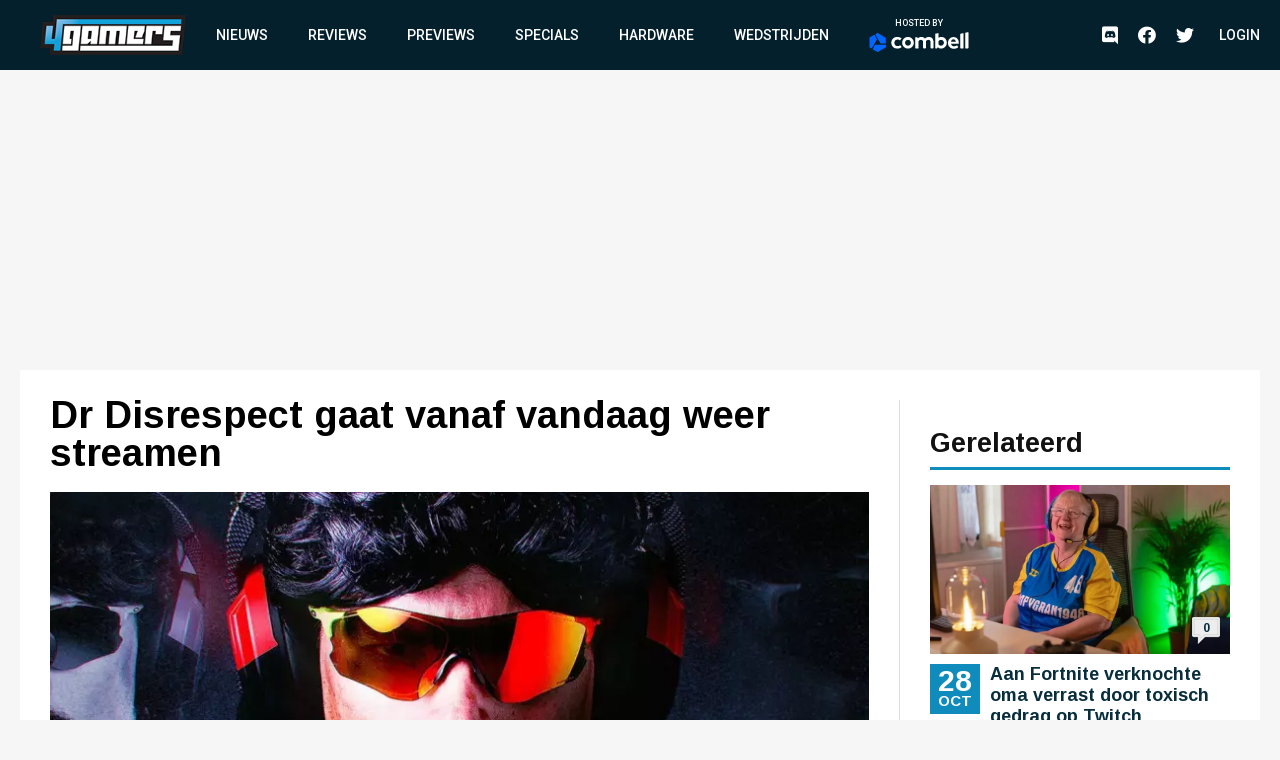

--- FILE ---
content_type: text/html; charset=UTF-8
request_url: https://www.4gamers.be/nieuws/73377/1/dr-disrespect-gaat-vanaf-vandaag-weer-streamen
body_size: 14669
content:
<!DOCTYPE html>
<html lang="nl">
<head>
	
    <script id="cookieyes" type="text/javascript" src="https://cdn-cookieyes.com/client_data/98aaa9adfbf6571bc3327b7a/script.js"></script>
    <script async src="https://www.googletagmanager.com/gtag/js?id=UA-18010104-2"></script>
    <script async src='https://securepubads.g.doubleclick.net/tag/js/gpt.js'></script>
    <script>
      window.googletag = window.googletag || {cmd: []};
    </script>
    <script>
        window.dataLayer = window.dataLayer || [];
        function gtag(){dataLayer.push(arguments);}
        gtag('js', new Date());

        gtag('config', 'G-TWYMQGNFNE');
    </script>
    <!-- Google Tag Manager -->
    <script>(function(w,d,s,l,i){w[l]=w[l]||[];w[l].push({'gtm.start':
                new Date().getTime(),event:'gtm.js'});var f=d.getElementsByTagName(s)[0],
            j=d.createElement(s),dl=l!='dataLayer'?'&l='+l:'';j.async=true;j.src=
            'https://www.googletagmanager.com/gtm.js?id='+i+dl;f.parentNode.insertBefore(j,f);
        })(window,document,'script','dataLayer','GTM-MVL48QJ');</script>
    <!-- End Google Tag Manager -->
    <script  type="text/plain">
        (function(h,o,t,j,a,r){
            h.hj=h.hj||function(){(h.hj.q=h.hj.q||[]).push(arguments)};
            h._hjSettings={hjid:2959586,hjsv:6};
            a=o.getElementsByTagName('head')[0];
            r=o.createElement('script');r.async=1;
            r.src=t+h._hjSettings.hjid+j+h._hjSettings.hjsv;
            a.appendChild(r);
        })(window,document,'https://static.hotjar.com/c/hotjar-','.js?sv=');
    </script>
    <meta charset="UTF-8">
    <meta name="viewport" content="width=device-width, initial-scale=1">
    <link rel="stylesheet" href="https://fonts.googleapis.com/css?family=Roboto:400,500,700&display=swap">
    <link rel="stylesheet" href="https://fonts.googleapis.com/css?family=Arimo:400,700&display=swap">
    <link rel="stylesheet" type="text/css" href="https://cdnjs.cloudflare.com/ajax/libs/slick-carousel/1.8.1/slick.min.css">
    <link rel="stylesheet" type="text/css" href="https://cdnjs.cloudflare.com/ajax/libs/font-awesome/5.11.2/css/all.css">
        <meta name="csrf-param" content="_csrf">
<meta name="csrf-token" content="CFdSMfNwGftvui6lpn5BhSANZ_PVbwVpnm0m1iWovSV7IRF6nUVekDndGfeRPzu8VGtUx4pcWiLwI0KYaNnWFQ==">
    <meta name="user" content="guest">
    <title>
        4Gamers - Dr Disrespect gaat vanaf vandaag weer streamen    </title>
            <script type="application/ld+json">
    {
        "@context": "https://schema.org",
        "@type": "NewsArticle",
        "headline": "Dr Disrespect gaat vanaf vandaag weer streamen",
        "description": "Dr Disrespect heeft aangekondigd dat hij vanaf vandaag weer gaat streamen. Vanaf wanneer precies is nog niet helemaal duidelijk, maar wat wel duidelijk is, is dat hij voortaan via YouTube zal strea...",
        "articleSection": "Nieuws",
        "datePublished": "2020-08-07T09:11:00+00:00",
        "dateModified": "2020-08-07T09:11:00+00:00",
                "image": [
                            "https://images.4gamers.be/article-primary/2021/03/15/large/dr-disrespect-gaat-vanaf-vandaag-weer-streamen--707d.jpg"
                    ],
                "author": [{
            "@type": "Person",
            "name": "Jay"
        }],
                        "isAccessibleForFree": true,
        "copyrightYear": "2020"
    }
</script>                <script>
    var msTag = {
        site: '4gamers',
        page: 'article'
            }
</script>        <link rel="apple-touch-icon-precomposed" sizes="152x152" href="/images/icons/apple-touch/4gamers-152x152.png">
    <link rel="apple-touch-icon-precomposed" sizes="144x144" href="/images/icons/apple-touch/4gamers-144x144.png">
    <link rel="apple-touch-icon-precomposed" sizes="120x120" href="/images/icons/apple-touch/4gamers-120x120.png">
    <link rel="apple-touch-icon-precomposed" sizes="114x114" href="/images/icons/apple-touch/4gamers-114x114.png">
    <link rel="apple-touch-icon-precomposed" sizes="76x76" href="/images/icons/apple-touch/4gamers-76x76.png">
    <link rel="apple-touch-icon-precomposed" sizes="72x72" href="/images/icons/apple-touch/4gamers-72x72.png">
    <link rel="apple-touch-icon-precomposed" href="/images/icons/apple-touch/4gamers.png">
    <link rel="shortcut icon" href="/images/icons/favicon.ico" type="x-icon">
    <link rel="canonical" href="https://www.4gamers.be/nieuws/73377/1/dr-disrespect-gaat-vanaf-vandaag-weer-streamen" />
    <script async src="https://pagead2.googlesyndication.com/pagead/js/adsbygoogle.js?client=ca-pub-6995984042175676" crossorigin="anonymous"></script>
    <meta name="description" content="Dr Disrespect heeft aangekondigd dat hij vanaf vandaag weer gaat streamen. Vanaf wanneer precies is nog niet helemaal duidelijk, maar wat wel duidelijk is, is dat hij voortaan via YouTube zal strea...">
<meta property="og:title" content="Dr Disrespect gaat vanaf vandaag weer streamen">
<meta property="og:description" content="Dr Disrespect heeft aangekondigd dat hij vanaf vandaag weer gaat streamen. Vanaf wanneer precies is nog niet helemaal duidelijk, maar wat wel duidelijk is, is dat hij voortaan via YouTube zal strea...">
<meta property="og:url" content="https://www.4gamers.be/nieuws/73377/1/dr-disrespect-gaat-vanaf-vandaag-weer-streamen">
<meta property="og:image" content="https://images.4gamers.be/article-primary/2021/03/15/large/dr-disrespect-gaat-vanaf-vandaag-weer-streamen--707d.jpg">
<meta property="og:type" content="article">
<meta name="twitter:card" content="summary_large_image">
<meta name="twitter:title" content="Dr Disrespect gaat vanaf vandaag weer streamen">
<meta name="twitter:description" content="Dr Disrespect heeft aangekondigd dat hij vanaf vandaag weer gaat streamen. Vanaf wanneer precies is nog niet helemaal duidelijk, maar wat wel duidelijk is, is dat hij voortaan via YouTube zal strea...">
<meta name="twitter:site" content="@4gamershq">
<meta name="twitter:image" content="https://images.4gamers.be/article-primary/2021/03/15/large/dr-disrespect-gaat-vanaf-vandaag-weer-streamen--707d.jpg">
<meta name="twitter:creator" content="@4gamershq">
<link href="/css/stylev2.css?v=1699521718" rel="stylesheet"></head>
<body>
<!-- Google Tag Manager (noscript) -->
<noscript><iframe src="https://www.googletagmanager.com/ns.html?id=GTM-MVL48QJ"
                  height="0" width="0" style="display:none;visibility:hidden"></iframe></noscript>
<!-- End Google Tag Manager (noscript) -->
<div id="app">
    
<header class="header">
    <div class="container">
        <div class="header__logo">
            <a href="/" title="4Gamers">
                <img class="logo" src="/images/logo.png" alt="4gamers logo">            </a>
        </div>
        <nav class="nav">
            <ul>
    <li><a href="/nieuws">Nieuws</a></li>
<li><a href="/reviews">Reviews</a></li>
<li><a href="/previews">Previews</a></li>
<li><a href="/specials">Specials</a></li>
<li><a href="/hardware">Hardware</a></li>
<li><a href="/wedstrijden">Wedstrijden</a></li>
<li><a href="https://combell.be" target="_blank">
                        <div class="header__combell">
                            Hosted by
                            <svg class="header__combell__logo--small" height="30px" alt="Hosting en Webhosting bij Combell" title="Hosting en Webhosting bij Combell" viewBox="0 0 32 36" version="1.1" xmlns="http://www.w3.org/2000/svg" xmlns:xlink="http://www.w3.org/1999/xlink">
                                <g stroke="none" stroke-width="1" fill="none" fill-rule="evenodd">
                                    <g transform="translate(-184.000000, -27.000000)" fill="#0066FF" fill-rule="nonzero">
                                        <g transform="translate(184.000000, 27.000000)">
                                            <path d="M30.2501657,19.982375 C30.8011657,19.982375 31.2481657,19.535375 31.2481657,18.984375 L31.2481657,9.526375 C31.2481657,9.169875 31.0581657,8.840375 30.7491657,8.662375 L15.9771657,0.133875 C15.6686657,-0.044625 15.2881657,-0.044625 14.9791657,0.133875 L11.9991657,1.854375 C11.5216657,2.129875 11.3581657,2.740375 11.6341657,3.217375 L21.0256657,19.483375 C21.2041657,19.791875 21.5331657,19.982375 21.8896657,19.982375 L30.2501657,19.982375 L30.2501657,19.982375 Z">
                                            </path>
                                            <path d="M30.9598344,27.303 C31.2683344,27.1245 31.4588344,26.7955 31.4588344,26.439 L31.4588344,22.998 C31.4588344,22.447 31.0118344,22 30.4608344,22 L11.6783344,22 C11.3218344,22 10.9923344,22.19 10.8143344,22.499 L6.63383441,29.74 C6.35833441,30.2175 6.52183441,30.8275 6.99883441,31.103 L15.1898344,35.832 C15.4983344,36.0105 15.8788344,36.0105 16.1878344,35.832 L30.9598344,27.303 Z">
                                            </path>
                                            <path d="M3.479,28.8691657 C3.9565,29.1446657 4.5665,28.9811657 4.842,28.5041657 L14.2335,12.2381657 C14.412,11.9291657 14.412,11.5491657 14.2335,11.2401657 L10.053,3.99916575 C9.7775,3.52166575 9.167,3.35816575 8.69,3.63416575 L0.499,8.36316575 C0.19,8.54166575 -1.42108547e-14,8.87066575 -1.42108547e-14,9.22716575 L-1.42108547e-14,26.2841657 C-1.42108547e-14,26.6406657 0.19,26.9701657 0.499,27.1481657 L3.479,28.8691657 Z">
                                            </path>
                                        </g>
                                    </g>
                                </g>
                            </svg>
                            <svg class="header__combell__logo--large" width="100px" height="20px" alt="Hosting en Webhosting bij Combell" title="Hosting en Webhosting bij Combell" viewBox="0 0 377 76" version="1.1" xmlns="http://www.w3.org/2000/svg" xmlns:xlink="http://www.w3.org/1999/xlink">
                                <g stroke="none" stroke-width="1" fill="none" fill-rule="evenodd">
                                    <g transform="translate(83.000000, 0.000000)" fill="#FFFFFF" fill-rule="nonzero">
                                        <path d="M272.997,4.486 L263.626,6.536 C263.033,6.665 262.61,7.19 262.61,7.797 L262.61,60.996 C262.61,61.721 263.198,62.309 263.923,62.309 L273.252,62.309 C273.974,62.309 274.565,61.718 274.565,60.996 L274.565,5.748 C274.564,4.924 273.802,4.31 272.997,4.486 Z"></path>
                                        <path d="M63.581,18.773 C51.37,18.773 41.436,28.707 41.436,40.918 C41.436,53.129 51.37,63.063 63.581,63.063 C75.792,63.063 85.726,53.129 85.726,40.918 C85.725,28.707 75.791,18.773 63.581,18.773 Z M63.581,52.073 C57.43,52.073 52.427,47.069 52.427,40.918 C52.427,34.767 57.431,29.764 63.581,29.764 C69.732,29.764 74.736,34.768 74.736,40.918 C74.735,47.069 69.731,52.073 63.581,52.073 Z"></path>
                                        <path d="M291.634,0.543 L282.263,2.593 C281.67,2.722 281.247,3.247 281.247,3.854 L281.247,60.996 C281.247,61.721 281.835,62.309 282.56,62.309 L291.889,62.309 C292.611,62.309 293.202,61.718 293.202,60.996 L293.202,1.805 C293.202,0.98 292.44,0.367 291.634,0.543 Z"></path>
                                        <path d="M35.161,51.187 C34.759,50.659 34.026,50.523 33.46,50.87 C31.415,52.124 28.125,53.673 24.353,53.673 C21.32,53.673 18.732,52.893 16.661,51.355 C14.344,49.635 11.867,45.976 11.867,40.865 C11.867,35.609 14.474,32.571 16.661,30.948 C18.731,29.41 21.319,28.63 24.352,28.63 C27.578,28.63 30.379,29.932 32.327,31.183 C32.89,31.545 33.637,31.403 34.04,30.869 L38.313,25.208 C38.754,24.623 38.621,23.79 38.019,23.373 C35.057,21.32 29.169,18.665 23.378,18.665 C8.414,18.665 2.972,29.559 2.032,31.743 C0.887,34.404 0.306,37.418 0.306,40.7 L0.306,41.028 C0.306,44.311 0.887,47.325 2.032,49.985 C3.178,52.649 4.795,54.988 6.838,56.936 C8.882,58.887 11.344,60.411 14.156,61.466 C16.979,62.526 20.081,63.063 23.377,63.063 C27.383,63.063 30.91,62.354 33.859,60.955 C35.615,60.123 37.233,59.086 38.686,57.865 C39.216,57.419 39.31,56.64 38.891,56.089 L35.161,51.187 Z"></path>
                                        <path d="M190.449,18.773 C186.71,18.773 183.38,19.719 180.554,21.585 L179.515,22.307 L179.519,5.546 C179.523,4.721 178.763,4.104 177.957,4.276 L168.502,6.301 C167.958,6.466 167.586,6.968 167.586,7.537 L167.586,61.651 C167.586,61.982 167.855,62.251 168.186,62.251 L173.373,62.251 C173.772,62.251 174.148,62.067 174.393,61.751 L177.312,57.988 L177.773,58.452 C180.813,61.511 184.596,63.063 189.016,63.063 C201.227,63.063 211.161,53.129 211.161,40.918 C211.16,28.293 202.256,18.773 190.449,18.773 Z M189.021,52.073 C185.941,52.073 182.969,50.779 180.864,48.524 L179.515,46.8 L179.515,35.06 L180.864,33.314 C182.967,31.058 185.94,29.765 189.021,29.765 C195.172,29.765 200.175,34.769 200.175,40.919 C200.176,47.069 195.172,52.073 189.021,52.073 Z"></path>
                                        <path d="M142.448,18.764 C135.398,18.764 130.188,22.911 128.051,24.95 C124.843,20.72 119.918,18.764 113.963,18.764 C106.374,18.764 101.398,23.838 101.398,23.838 L98.479,20.075 C98.235,19.76 97.858,19.575 97.459,19.575 L92.272,19.575 C91.941,19.575 91.672,19.844 91.672,20.175 L91.672,61.002 C91.672,61.571 92.044,62.073 92.588,62.238 L102.043,62.255 C102.85,62.428 103.609,61.81 103.605,60.985 L103.601,60.002 L103.601,46.766 L103.601,35.026 C103.601,35.026 106.448,29.752 112.776,29.752 C117.421,29.752 121.103,32.271 121.103,39.661 L121.103,59.669 C121.103,61.113 122.274,62.284 123.718,62.284 L129.474,62.284 C130.918,62.284 132.089,61.113 132.089,59.669 L132.089,39.661 C132.089,39.642 132.087,39.625 132.087,39.606 L132.087,35.026 C132.087,35.026 134.934,29.752 141.262,29.752 C145.907,29.752 149.589,32.271 149.589,39.661 L149.589,59.669 C149.589,61.113 150.76,62.284 152.204,62.284 L157.96,62.284 C159.404,62.284 160.575,61.113 160.575,59.669 L160.575,39.661 C160.574,25.078 153.171,18.764 142.448,18.764 Z"></path>
                                        <path d="M255.745,33.519 C254.927,30.751 253.651,28.266 251.951,26.135 C250.262,24.02 248.112,22.311 245.565,21.058 C243.034,19.814 239.989,19.185 236.512,19.185 C236.49,19.185 236.468,19.185 236.445,19.185 C233.367,19.191 230.527,19.782 228.007,20.943 C225.48,22.106 223.278,23.711 221.46,25.711 C219.635,27.72 218.195,30.106 217.182,32.801 C216.165,35.501 215.652,38.405 215.659,41.43 L215.659,41.597 C215.666,44.886 216.23,47.904 217.332,50.566 C218.436,53.229 219.989,55.564 221.949,57.505 C223.907,59.447 226.261,60.963 228.95,62.008 C231.635,63.054 234.582,63.583 237.711,63.583 C237.731,63.583 237.753,63.583 237.774,63.583 C242.738,63.573 247.727,63.16 254.153,58.29 C254.624,57.933 254.725,57.266 254.381,56.785 C253.777,55.941 252.623,54.354 250.519,51.526 C250.184,51.075 249.56,50.952 249.079,51.243 C247.009,52.496 243.925,54.181 238.737,54.192 C238.726,54.192 238.713,54.192 238.701,54.192 C235.717,54.192 233.498,53.634 231.45,52.052 C229.799,50.779 228.116,48.347 227.38,45.349 L227.307,44.961 L255.935,44.92 C256.221,44.92 256.49,44.808 256.691,44.605 C256.892,44.402 257.003,44.134 257.003,43.848 L256.999,42.555 C256.994,39.51 256.571,36.325 255.745,33.519 Z M227.159,37.353 C227.736,33.339 229.17,31.323 230.221,30.212 C231.889,28.449 233.78,27.777 236.472,27.771 C236.481,27.771 236.49,27.771 236.501,27.771 C239.182,27.771 241.116,28.587 242.762,30.37 C244.39,32.131 245.179,34.451 245.415,37.353 L227.159,37.353 Z"></path>
                                    </g>
                                    <path d="M60.5003315,43.96475 C61.6023315,43.96475 62.4963315,43.07075 62.4963315,41.96875 L62.4963315,23.05275 C62.4963315,22.33975 62.1163315,21.68075 61.4983315,21.32475 L31.9543315,4.26775 C31.3373315,3.91075 30.5763315,3.91075 29.9583315,4.26775 L23.9983315,7.70875 C23.0433315,8.25975 22.7163315,9.48075 23.2683315,10.43475 L42.0513315,42.96675 C42.4083315,43.58375 43.0663315,43.96475 43.7793315,43.96475 L60.5003315,43.96475 Z" fill="#0066FF" fill-rule="nonzero"></path>
                                    <path d="M61.9196688,58.606 C62.5366688,58.249 62.9176688,57.591 62.9176688,56.878 L62.9176688,49.996 C62.9176688,48.894 62.0236688,48 60.9216688,48 L23.3566688,48 C22.6436688,48 21.9846688,48.38 21.6286688,48.998 L13.2676688,63.48 C12.7166688,64.435 13.0436688,65.655 13.9976688,66.206 L30.3796688,75.664 C30.9966688,76.021 31.7576688,76.021 32.3756688,75.664 L61.9196688,58.606 Z" fill="#0066FF" fill-rule="nonzero"></path>
                                    <path d="M6.958,61.7383315 C7.913,62.2893315 9.133,61.9623315 9.684,61.0083315 L28.467,28.4763315 C28.824,27.8583315 28.824,27.0983315 28.467,26.4803315 L20.106,11.9983315 C19.555,11.0433315 18.334,10.7163315 17.38,11.2683315 L0.998,20.7263315 C0.38,21.0833315 0,21.7413315 0,22.4543315 L0,56.5683315 C0,57.2813315 0.38,57.9403315 0.998,58.2963315 L6.958,61.7383315 Z" fill="#0066FF" fill-rule="nonzero"></path>
                                </g>
                            </svg>
                        </div>
                    </a></li></ul>            <ul class="social__nav">
                <li><a href="https://discord.gg/MspksWZ" target="_blank" rel="nofollow noopener noreferrer"><i class="fab fa-discord fa-menu" aria-hidden="true"></i><span class="visible-hidden">Discord</span></a></li>
<li><a href="https://www.facebook.com/4GamersBE/" target="_blank" rel="nofollow noopener noreferrer"><i class="fab fa-facebook fa-menu" aria-hidden="true"></i><span class="visible-hidden">Facebook</span></a></li>
<li><a href="https://twitter.com/4gamershq" target="_blank" rel="nofollow noopener noreferrer"><i class="fab fa-twitter fa-menu" aria-hidden="true"></i><span class="visible-hidden">Twitter</span></a></li>            </ul>
        </nav>
        <div class="header__action">
            <ul class="social__nav">
            <li><a href="https://discord.gg/MspksWZ" target="_blank" rel="nofollow noopener noreferrer"><i class="fab fa-discord fa-menu" aria-hidden="true"></i><span class="visible-hidden">Discord</span></a></li>
<li><a href="https://www.facebook.com/4GamersBE/" target="_blank" rel="nofollow noopener noreferrer"><i class="fab fa-facebook fa-menu" aria-hidden="true"></i><span class="visible-hidden">Facebook</span></a></li>
<li><a href="https://twitter.com/4gamershq" target="_blank" rel="nofollow noopener noreferrer"><i class="fab fa-twitter fa-menu" aria-hidden="true"></i><span class="visible-hidden">Twitter</span></a></li>            </ul>
                            <div class="header__profile header__profile--auto">
                    <div class="header__profile__login">
                        <a href="/site/login">Login</a>
                    </div>
                </div>
                        <button class="hamburger hamburger--squeeze" type="button">
                <span class="hamburger-box"><span class="hamburger-inner"></span></span>
            </button>
        </div>
    </div>
</header>
    <div class="content">
        <div id="div-gpt-ad-6046381-1" class="combined-bill-container">
        </div>
        <div class="container">
            
<div class="sidebar-layout">
    <div class="sidebar-layout__left">
        <article class="article-details article-details--super article-details--nieuws">
            <div class="article-details__headline">
                <h1 class="article-details__title">
                    Dr Disrespect gaat vanaf vandaag weer streamen                </h1>
            </div>
            <div class="article-details__image">
                <div class="article-details__image__container">
                    
    <picture>
                    <source sizes="(min-width: 960px) 540px, 100vw" srcset="https://images.4gamers.be/article-primary/2021/03/15/small/dr-disrespect-gaat-vanaf-vandaag-weer-streamen--707d.webp 100w, https://images.4gamers.be/article-primary/2021/03/15/medium/dr-disrespect-gaat-vanaf-vandaag-weer-streamen--707d.webp 273w, https://images.4gamers.be/article-primary/2021/03/15/large/dr-disrespect-gaat-vanaf-vandaag-weer-streamen--707d.webp 488w, https://images.4gamers.be/article-primary/2021/03/15/large/dr-disrespect-gaat-vanaf-vandaag-weer-streamen--707d.webp 740w" type="image/webp">
                <source sizes="(min-width: 960px) 540px, 100vw" srcset="https://images.4gamers.be/article-primary/2021/03/15/small/dr-disrespect-gaat-vanaf-vandaag-weer-streamen--707d.jpg 100w, https://images.4gamers.be/article-primary/2021/03/15/medium/dr-disrespect-gaat-vanaf-vandaag-weer-streamen--707d.jpg 273w, https://images.4gamers.be/article-primary/2021/03/15/large/dr-disrespect-gaat-vanaf-vandaag-weer-streamen--707d.jpg 740w" type="image/jpg">
        <img src="https://images.4gamers.be/article-primary/2021/03/15/large/dr-disrespect-gaat-vanaf-vandaag-weer-streamen--707d.jpg" alt="Dr Disrespect gaat vanaf vandaag weer streamen" loading="lazy">
    </picture>
                </div>
                <div class="article-details__type">
                    Nieuws                </div>
                <a href="#comments" class="article-details__comments">
                    17                </a>
            </div>
            <div class="article-details__info">
                <div class="article-details__socials">
                    <a href="#" class="social social--facebook" onclick="window.open('https://www.facebook.com/sharer/sharer.php?u='+encodeURIComponent('https://www.4gamers.be/nieuws/73377/1/dr-disrespect-gaat-vanaf-vandaag-weer-streamen'),'share-dialog','width=626,height=436'); return false;">
    <i class="fab fa-facebook-f"></i> Share</a>
                    <a href="#" class="social social--twitter" onclick="window.open('https://twitter.com/intent/tweet?url='+encodeURIComponent('https://www.4gamers.be/nieuws/73377/1/dr-disrespect-gaat-vanaf-vandaag-weer-streamen')+'&text=Dr Disrespect gaat vanaf vandaag weer streamen','share-dialog','width=626,height=436'); return false;">
    <i class="fab fa-twitter"></i> Tweet</a>
                </div>
                <div class="article-details__extra">
                    <div class="article-details__date">
                        7 August 2020                    </div>
                    <div class="article-details__reviewer">
                        Geschreven door&nbsp;<a href="/profile/view?slug=jay2184">Jay</a>
                    </div>
                </div>
            </div>
            <div class="article-details__content wysiwyg">
                                    <p style="text-align: justify;">Dr Disrespect heeft aangekondigd dat hij vanaf vandaag weer gaat streamen. Vanaf wanneer precies is nog niet helemaal duidelijk, maar wat wel duidelijk is, is dat hij voortaan via YouTube zal streamen. Twitch was natuurlijk geen optie meer sinds hij daar <a href="https://www.4gamers.be/nieuws/72840/1/dr-disrespect-krijgt-perma-ban-van-twitch-maar-waarom">permanent verbannen</a> werd.</p>
<center>
<blockquote class="twitter-tweet">
<p dir="ltr" lang="en">Tomorrow, we arrive.<a href="https://t.co/EzD5VNbsVB">https://t.co/EzD5VNbsVB</a></p>
&mdash; Dr Disrespect (@drdisrespect) <a href="https://twitter.com/drdisrespect/status/1291487315861204992?ref_src=twsrc%5Etfw">August 6, 2020</a></blockquote>
</center>
<p style="text-align: justify;">De reden voor die ban van Twitch blijft trouwens onbekend. De feiten leken wel zwaar genoeg te wegen voor Twitch om een van zijn absolute toppers buiten te gooien, maar wat er dan precies gebeurd is, is niet duidelijk.</p>
<p style="text-align: justify;">Ook Dr Disrespect zelf liet verschillende keren weten dat hij niet wist waarom hij verbannen werd, al doet zijn <a href="https://www.4gamers.be/nieuws/72841/1/video-het-moment-waarop-dr-disrespect-beseft-dat-het-game-over-is">live reactie op het nieuws</a> mogelijk anders vermoeden. Hoe dan ook lijkt er niet snel iets van naar buiten te gaan komen, ook al omdat Dr Disrecpect inmiddels misschien al <a href="https://www.4gamers.be/nieuws/73088/1/dr-disrespect-reageert-op-ban-overweegt-twitch-aan-te-klagen">Twitch aangeklaagd</a> heeft.</p>
<p style="text-align: justify;">De kans is re&euml;el dat Dr Disrespect nu een deal heeft gesloten met YouTube, al is dat niet bevestigd. Als dat het geval is, lijkt YouTube dus geen problemen te hebben met het gedrag waarvoor hij bij Twitch verbannen werd, of ze zijn er gewoon niet van op de hoogte, wat enigszins vreemd zou zijn. Een andere optie is dat Dr Disrespect op zichzelf en zonder deal met YouTube op YouTube gaat streamen, maar ook dat is ongebruikelijk voor iemand van zijn status.</p>
<p style="text-align: justify;">Via zijn YouTube kanaal is momenteel al een teaser livestream aan de gang.</p>
<hr />
<p style="text-align: justify;"><strong>Update:</strong> inmiddels is Dr Disrespect dus inderdaad weer beginnen streamen. YouTube is zijn nieuwe thuishaven.</p>
<p style="text-align: center;"><iframe src="https://www.youtube.com/embed/K_gdGyoVd-E" width="560" height="314" allowfullscreen="allowfullscreen"></iframe></p>                            </div>
                                    <a href="#comments" class="m-t-30 mobile-centered">
                <div class="btn">
                    &raquo; Reacties (17)
                </div>
            </a>
        </article>
    </div>
    <div class="sidebar-layout__right">
                    
<div class="centered">
    <div id="div-gpt-ad-8853676-2" style="display:block">
        <div id="_4gamers.be_-rectangle" class="advise-rectangle"></div>
    </div>
</div>        
                                                <div class="sidebar-list">
                <div class="sidebar-list__title">
                    Gerelateerd
                </div>
                <div class="sidebar-list__list">
                                            
<a href="https://www.4gamers.be/nieuws/85879/1/aan-fortnite-verknochte-oma-verrast-door-toxisch-gedrag-op-twitch">
    <article class="article article--nieuws ">
        <div class="article__image">
            <div class="article__image__container">
                
    <picture>
                    <source sizes="(min-width: 960px) 540px, 100vw" srcset="https://images.4gamers.be/article-primary/2024/10/27/small/-f616.webp 100w, https://images.4gamers.be/article-primary/2024/10/27/medium/-f616.webp 273w, https://images.4gamers.be/article-primary/2024/10/27/large/-f616.webp 488w, https://images.4gamers.be/article-primary/2024/10/27/large/-f616.webp 740w" type="image/webp">
                <source sizes="(min-width: 960px) 540px, 100vw" srcset="https://images.4gamers.be/article-primary/2024/10/27/small/-f616.jpg 100w, https://images.4gamers.be/article-primary/2024/10/27/medium/-f616.jpg 273w, https://images.4gamers.be/article-primary/2024/10/27/large/-f616.jpg 740w" type="image/jpg">
        <img src="https://images.4gamers.be/article-primary/2024/10/27/large/-f616.jpg" alt="Aan Fortnite verknochte oma verrast door toxisch gedrag op Twitch" loading="lazy">
    </picture>
            </div>
            <div class="article__comments">
                0            </div>
            <div class="article__date__m">
                <div class="article__date__m__day">
                    28                </div>
                <div class="article__date__m__month">
                    Oct                </div>
            </div>
        </div>
        <div class="article__info">
            <div class="article__date">
                <div class="article__date__day">
                    28                </div>
                <div class="article__date__month">
                    Oct                </div>
            </div>
            <div class="article__title">
                Aan Fortnite verknochte oma verrast door toxisch gedrag op Twitch            </div>
            <div class="article__extra__m">
                28 October 2024 - 0 Reacties            </div>
        </div>
    </article>
</a>
<a href="https://www.4gamers.be/nieuws/85257/1/donald-trump-is-na-meer-dan-3-jaar-weer-welkom-op-twitch">
    <article class="article article--nieuws ">
        <div class="article__image">
            <div class="article__image__container">
                
    <picture>
                    <source sizes="(min-width: 960px) 540px, 100vw" srcset="https://images.4gamers.be/article-primary/2024/07/20/small/-f7c3.webp 100w, https://images.4gamers.be/article-primary/2024/07/20/medium/-f7c3.webp 273w, https://images.4gamers.be/article-primary/2024/07/20/large/-f7c3.webp 488w, https://images.4gamers.be/article-primary/2024/07/20/large/-f7c3.webp 740w" type="image/webp">
                <source sizes="(min-width: 960px) 540px, 100vw" srcset="https://images.4gamers.be/article-primary/2024/07/20/small/-f7c3.jpg 100w, https://images.4gamers.be/article-primary/2024/07/20/medium/-f7c3.jpg 273w, https://images.4gamers.be/article-primary/2024/07/20/large/-f7c3.jpg 740w" type="image/jpg">
        <img src="https://images.4gamers.be/article-primary/2024/07/20/large/-f7c3.jpg" alt="Donald Trump is na meer dan 3 jaar weer welkom op Twitch" loading="lazy">
    </picture>
            </div>
            <div class="article__comments">
                0            </div>
            <div class="article__date__m">
                <div class="article__date__m__day">
                    20                </div>
                <div class="article__date__m__month">
                    Jul                </div>
            </div>
        </div>
        <div class="article__info">
            <div class="article__date">
                <div class="article__date__day">
                    20                </div>
                <div class="article__date__month">
                    Jul                </div>
            </div>
            <div class="article__title">
                Donald Trump is na meer dan 3 jaar weer welkom op Twitch            </div>
            <div class="article__extra__m">
                20 July 2024 - 0 Reacties            </div>
        </div>
    </article>
</a>
<a href="https://www.4gamers.be/nieuws/85090/1/twitch-krijgt-deze-zomer-nieuwe-app-gaat-tiktok-achterna">
    <article class="article article--nieuws ">
        <div class="article__image">
            <div class="article__image__container">
                
    <picture>
                    <source sizes="(min-width: 960px) 540px, 100vw" srcset="https://images.4gamers.be/article-primary/2024/07/01/small/-24ab.webp 100w, https://images.4gamers.be/article-primary/2024/07/01/medium/-24ab.webp 273w, https://images.4gamers.be/article-primary/2024/07/01/large/-24ab.webp 488w, https://images.4gamers.be/article-primary/2024/07/01/large/-24ab.webp 740w" type="image/webp">
                <source sizes="(min-width: 960px) 540px, 100vw" srcset="https://images.4gamers.be/article-primary/2024/07/01/small/-24ab.jpg 100w, https://images.4gamers.be/article-primary/2024/07/01/medium/-24ab.jpg 273w, https://images.4gamers.be/article-primary/2024/07/01/large/-24ab.jpg 740w" type="image/jpg">
        <img src="https://images.4gamers.be/article-primary/2024/07/01/large/-24ab.jpg" alt="Twitch krijgt deze zomer nieuwe app, gaat TikTok achterna" loading="lazy">
    </picture>
            </div>
            <div class="article__comments">
                0            </div>
            <div class="article__date__m">
                <div class="article__date__m__day">
                    1                </div>
                <div class="article__date__m__month">
                    Jul                </div>
            </div>
        </div>
        <div class="article__info">
            <div class="article__date">
                <div class="article__date__day">
                    1                </div>
                <div class="article__date__month">
                    Jul                </div>
            </div>
            <div class="article__title">
                Twitch krijgt deze zomer nieuwe app, gaat TikTok achterna            </div>
            <div class="article__extra__m">
                1 July 2024 - 0 Reacties            </div>
        </div>
    </article>
</a>
                                    </div>
            </div>
            </div>
</div>
<div class="divider-block divider-block--blue">
            <div class="mobile">
            <img onclick="window.open('http://eepurl.com/fFaLk','popup','width=600,height=600'); return false;" src="/images/4G_nieuwsbrief_banner.png" alt="4Gamers Logo">
        </div>
        <div class="desktop">
            
    <a href="/wedstrijden" class="contest" style="background-image: url('/images/default/article-banner.png')">
        <div class="contest__text">
            <i class="fas fa-trophy"></i> Er zijn voorlopig geen wedstrijden
        </div>
    </a>
            
<div class="register">
    <img src="/images/4Gamers_Nieuwsbrief_header.png" alt="Schrijf je in voor de 4Gamers nieuwsbrief">
    <form class="newsletter__form" action="https://mailing.4gamers.be/subscribe" method="POST" accept-charset="utf-8">
        <input type="email" name="email" id="email" placeholder="Email" required />
        <div style="display:none;">
            <label for="hp">HP</label><br/>
            <input type="text" name="hp" id="hp"/>
        </div>
        <input type="hidden" name="list" value="aowjmfzv892ZRyt7WixsaMxg"/>
        <input type="hidden" name="subform" value="yes"/>
        <input type="submit" name="submit" id="submit" value="Inschrijven"/>
    </form>
    <p>Je gegevens worden verwerkt volgens ons privacybeleid.</p>
</div>
            
<div class="centered">
    <div id="div-gpt-ad-8853676-3" style="display:block">
        <div id="_4gamers.be_-rectangle" class="advise-rectangle"></div>
    </div>
</div>        </div>
    </div>
<div class="article-block">
    
<a href="https://www.4gamers.be/nieuws/87839/1/gamebedrijven-hebben-slechte-beursdag-door-nieuwe-ai-tool-van-google">
    <article class="highlight highlight--nieuws">
        <div class="highlight__image">
            <div class="highlight__image__container">
                
    <picture>
                    <source sizes="(min-width: 960px) 540px, 100vw" srcset="https://images.4gamers.be/article-primary/2026/01/31/small/-e804.webp 100w, https://images.4gamers.be/article-primary/2026/01/31/medium/-e804.webp 273w, https://images.4gamers.be/article-primary/2026/01/31/large/-e804.webp 488w, https://images.4gamers.be/article-primary/2026/01/31/large/-e804.webp 740w" type="image/webp">
                <source sizes="(min-width: 960px) 540px, 100vw" srcset="https://images.4gamers.be/article-primary/2026/01/31/small/-e804.jpg 100w, https://images.4gamers.be/article-primary/2026/01/31/medium/-e804.jpg 273w, https://images.4gamers.be/article-primary/2026/01/31/large/-e804.jpg 740w" type="image/jpg">
        <img src="https://images.4gamers.be/article-primary/2026/01/31/large/-e804.jpg" alt="Gamebedrijven hebben slechte beursdag door nieuwe AI-tool van Google" loading="lazy">
    </picture>
            </div>
            <div class="highlight__type">
                                    N                            </div>
            <div class="highlight__comments">
                0            </div>
                    </div>
        <div class="highlight__title">
            Gamebedrijven hebben slechte beursdag door nieuwe AI-tool van Google        </div>
    </article>
</a>
<a href="https://www.4gamers.be/nieuws/87837/1/dit-jaar-oled-versie-van-playstation-portal">
    <article class="highlight highlight--nieuws">
        <div class="highlight__image">
            <div class="highlight__image__container">
                
    <picture>
                    <source sizes="(min-width: 960px) 540px, 100vw" srcset="https://images.4gamers.be/article-primary/2026/01/30/small/-046e.webp 100w, https://images.4gamers.be/article-primary/2026/01/30/medium/-046e.webp 273w, https://images.4gamers.be/article-primary/2026/01/30/large/-046e.webp 488w, https://images.4gamers.be/article-primary/2026/01/30/large/-046e.webp 740w" type="image/webp">
                <source sizes="(min-width: 960px) 540px, 100vw" srcset="https://images.4gamers.be/article-primary/2026/01/30/small/-046e.jpg 100w, https://images.4gamers.be/article-primary/2026/01/30/medium/-046e.jpg 273w, https://images.4gamers.be/article-primary/2026/01/30/large/-046e.jpg 740w" type="image/jpg">
        <img src="https://images.4gamers.be/article-primary/2026/01/30/large/-046e.jpg" alt="&quot;Dit jaar OLED-versie van PlayStation Portal&quot;" loading="lazy">
    </picture>
            </div>
            <div class="highlight__type">
                                    N                            </div>
            <div class="highlight__comments">
                0            </div>
                    </div>
        <div class="highlight__title">
            "Dit jaar OLED-versie van PlayStation Portal"        </div>
    </article>
</a>
<a href="https://www.4gamers.be/nieuws/87835/1/crimson-desert-ziet-er-belachelijk-goed-uit-in-deep-dive-video-die-pronkt-met-spelwereld">
    <article class="highlight highlight--nieuws">
        <div class="highlight__image">
            <div class="highlight__image__container">
                
    <picture>
                    <source sizes="(min-width: 960px) 540px, 100vw" srcset="https://images.4gamers.be/article-primary/2026/01/30/small/-eec2.webp 100w, https://images.4gamers.be/article-primary/2026/01/30/medium/-eec2.webp 273w, https://images.4gamers.be/article-primary/2026/01/30/large/-eec2.webp 488w, https://images.4gamers.be/article-primary/2026/01/30/large/-eec2.webp 740w" type="image/webp">
                <source sizes="(min-width: 960px) 540px, 100vw" srcset="https://images.4gamers.be/article-primary/2026/01/30/small/-eec2.jpg 100w, https://images.4gamers.be/article-primary/2026/01/30/medium/-eec2.jpg 273w, https://images.4gamers.be/article-primary/2026/01/30/large/-eec2.jpg 740w" type="image/jpg">
        <img src="https://images.4gamers.be/article-primary/2026/01/30/large/-eec2.jpg" alt="Crimson Desert ziet er belachelijk goed uit in deep dive video die pronkt met spelwereld" loading="lazy">
    </picture>
            </div>
            <div class="highlight__type">
                                    N                            </div>
            <div class="highlight__comments">
                0            </div>
                    </div>
        <div class="highlight__title">
            Crimson Desert ziet er belachelijk goed uit in deep dive video die pronkt met spelwereld        </div>
    </article>
</a>
<a href="https://www.4gamers.be/nieuws/87831/1/nintendo-censureert-switch-versie-van-dispatch">
    <article class="highlight highlight--nieuws">
        <div class="highlight__image">
            <div class="highlight__image__container">
                
    <picture>
                    <source sizes="(min-width: 960px) 540px, 100vw" srcset="https://images.4gamers.be/article-primary/2026/01/29/small/-c491.webp 100w, https://images.4gamers.be/article-primary/2026/01/29/medium/-c491.webp 273w, https://images.4gamers.be/article-primary/2026/01/29/large/-c491.webp 488w, https://images.4gamers.be/article-primary/2026/01/29/large/-c491.webp 740w" type="image/webp">
                <source sizes="(min-width: 960px) 540px, 100vw" srcset="https://images.4gamers.be/article-primary/2026/01/29/small/-c491.jpg 100w, https://images.4gamers.be/article-primary/2026/01/29/medium/-c491.jpg 273w, https://images.4gamers.be/article-primary/2026/01/29/large/-c491.jpg 740w" type="image/jpg">
        <img src="https://images.4gamers.be/article-primary/2026/01/29/large/-c491.jpg" alt="Nintendo censureert Switch-versie van Dispatch" loading="lazy">
    </picture>
            </div>
            <div class="highlight__type">
                                    N                            </div>
            <div class="highlight__comments">
                0            </div>
                    </div>
        <div class="highlight__title">
            Nintendo censureert Switch-versie van Dispatch        </div>
    </article>
</a>
</div>
<div class="sidebar-layout">
    <div class="sidebar-layout__left">
        <a name="comments"></a>
                    
<div class="comments">
    <div class="comments__form">
            <a href="/site/login">Meld u aan om een reactie te plaatsen</a>
    </div>
    <div class="comments__title">
        Reacties (17)
    </div>
    <div class="comments__container">
            
    <div class="comment comment--level-1 has-most-votes" data-id="418222" data-votes="6">
        <a name="comment-418222"></a>
        <div class="comment__user">
		                                		    <a href="/profile/view?slug=gemini7655"><img src="https://images.4gamers.be/avatar/2024/02/28/thumbnail/-5ef0.jpg" alt="Gemini avatar"></a>
                                                </div>
        <div class="comment__text">
            <div class="comment__username">
						                	<a href="/profile/view?slug=gemini7655">Gemini</a>
                        		            </div>
                        <div class="comment__content">
                <p>Nog zo'n over het paard getilde idioot ... </p>
                                <p class="comment__dates">
                    Geplaatst op 2020-08-07 10:01:55                </p>
            </div>
            <div class="comment__upvote">
                <div class="upvote__label">
                </div>
                <div class="upvote__action">
                    <i class="fa fa-plus"></i>
                </div>
            </div>
            <div class="comment__actions">
                                <a href="#"
                   data-comment-parent="418222"
                   class="comment__reply btn btn--small btn--has-icon">
                    <i class="fas fa-comment"></i> Reageer                </a>
            </div>
            <div class="comment__reply__container">

            </div>
        </div>
    </div>
    
    <div class="comment comment--level-1" data-id="418227" data-votes="0">
        <a name="comment-418227"></a>
        <div class="comment__user">
		                                		    <a href="/profile/view?slug=tomba1841"><img src="/images/default/profile-avatar-thumbnail.png" alt="Tomba avatar"></a>
                                                </div>
        <div class="comment__text">
            <div class="comment__username">
						                	<a href="/profile/view?slug=tomba1841">Tomba</a>
                        		            </div>
                        <div class="comment__content">
                <p>Iedereen kan beginnen streamen op YouTube natuurlijk, daar moet  niet echt een speciale deal voor gesloten worden. Als hij een aanzienlijk deel van zijn publiek mee krijgt, zullen de centen en eventuele deals ook wel volgen.</p>
                                <p class="comment__dates">
                    Geplaatst op 2020-08-07 10:45:59                </p>
            </div>
            <div class="comment__upvote">
                <div class="upvote__label">
                </div>
                <div class="upvote__action">
                    <i class="fa fa-plus"></i>
                </div>
            </div>
            <div class="comment__actions">
                                <a href="#"
                   data-comment-parent="418227"
                   class="comment__reply btn btn--small btn--has-icon">
                    <i class="fas fa-comment"></i> Reageer                </a>
            </div>
            <div class="comment__reply__container">

            </div>
        </div>
    </div>
    
    <div class="comment comment--level-1" data-id="418230" data-votes="0">
        <a name="comment-418230"></a>
        <div class="comment__user">
		                                		    <a href="/profile/view?slug=s3rious4829"><img src="https://images.4gamers.be/avatar/thumbnail/0ddad914b9a3dc915e06f9126639dcf1.webp" alt="S3RiOuS avatar"></a>
                                                </div>
        <div class="comment__text">
            <div class="comment__username">
						                	<a href="/profile/view?slug=s3rious4829">S3RiOuS</a>
                        		            </div>
                        <div class="comment__content">
                <p>Vraag me af wat de volgende trend gaat worden als deze weer is afgenomen...?<br />
<br />
Of gaan we allemaal spontaan rechtstaan, onze gsm aan de kant gooien en nooit meer terug kijken, misschien zelfs oprecht en echt sociaal wezen 😉 </p>
                                <p class="comment__dates">
                    Geplaatst op 2020-08-07 11:00:23                </p>
            </div>
            <div class="comment__upvote">
                <div class="upvote__label">
                </div>
                <div class="upvote__action">
                    <i class="fa fa-plus"></i>
                </div>
            </div>
            <div class="comment__actions">
                                <a href="#"
                   data-comment-parent="418230"
                   class="comment__reply btn btn--small btn--has-icon">
                    <i class="fas fa-comment"></i> Reageer                </a>
            </div>
            <div class="comment__reply__container">

            </div>
        </div>
    </div>
        
    <div class="comment comment--level-2" data-id="418243" data-votes="0">
        <a name="comment-418243"></a>
        <div class="comment__user">
		                                		    <a href="/profile/view?slug=scfr19082731"><img src="https://images.4gamers.be/avatar/thumbnail/f013159320942e482ecb603695feee68.jpg" alt="SCFR1908! avatar"></a>
                                                </div>
        <div class="comment__text">
            <div class="comment__username">
						                	<a href="/profile/view?slug=scfr19082731">SCFR1908!</a>
                        		            </div>
                            <div class="comment__in-reply">
                    Reactie op			 	                    <a href="/profile/view?slug=s3rious4829">S3RiOuS</a>
			                </div>
                        <div class="comment__content">
                <p>Trend? Je doelt op streamen of?</p>
                                <p class="comment__dates">
                    Geplaatst op 2020-08-07 13:21:06                </p>
            </div>
            <div class="comment__upvote">
                <div class="upvote__label">
                </div>
                <div class="upvote__action">
                    <i class="fa fa-plus"></i>
                </div>
            </div>
            <div class="comment__actions">
                                <a href="#"
                   data-comment-parent="418243"
                   class="comment__reply btn btn--small btn--has-icon">
                    <i class="fas fa-comment"></i> Reageer                </a>
            </div>
            <div class="comment__reply__container">

            </div>
        </div>
    </div>
        
    <div class="comment comment--level-3" data-id="418258" data-votes="0">
        <a name="comment-418258"></a>
        <div class="comment__user">
		                                		    <a href="/profile/view?slug=s3rious4829"><img src="https://images.4gamers.be/avatar/thumbnail/0ddad914b9a3dc915e06f9126639dcf1.webp" alt="S3RiOuS avatar"></a>
                                                </div>
        <div class="comment__text">
            <div class="comment__username">
						                	<a href="/profile/view?slug=s3rious4829">S3RiOuS</a>
                        		            </div>
                            <div class="comment__in-reply">
                    Reactie op			 	                    <a href="/profile/view?slug=scfr19082731">SCFR1908!</a>
			                </div>
                        <div class="comment__content">
                <p>Yep, het streamen... Dit heeft zoals Facebook en andere zaken ook zijn piek en zal erna terug wegtrekken. Misschien zoals die ene film waar ik niet kan opkomen. Een volledige VR wereld naar de onze...?</p>
                                <p class="comment__dates">
                    Geplaatst op 2020-08-07 18:15:11                </p>
            </div>
            <div class="comment__upvote">
                <div class="upvote__label">
                </div>
                <div class="upvote__action">
                    <i class="fa fa-plus"></i>
                </div>
            </div>
            <div class="comment__actions">
                                <a href="#"
                   data-comment-parent="418258"
                   class="comment__reply btn btn--small btn--has-icon">
                    <i class="fas fa-comment"></i> Reageer                </a>
            </div>
            <div class="comment__reply__container">

            </div>
        </div>
    </div>
        
    <div class="comment comment--level-3" data-id="418275" data-votes="0">
        <a name="comment-418275"></a>
        <div class="comment__user">
		                                		    <a href="/profile/view?slug=black-materia4366"><img src="https://images.4gamers.be/avatar/thumbnail/65e5d7549c752d2ed4be3ce401598fba.jpg" alt="Black Materia avatar"></a>
                                                </div>
        <div class="comment__text">
            <div class="comment__username">
						                	<a href="/profile/view?slug=black-materia4366">Black Materia</a>
                        		            </div>
                            <div class="comment__in-reply">
                    Reactie op			 	                    <a href="/profile/view?slug=s3rious4829">S3RiOuS</a>
			                </div>
                        <div class="comment__content">
                <p>Haha ja, want social media is vandaag de dag niet langer relevant. <br />
<br />
Ik ben zelf te oud om er de charme van in te zien, maar streamen gaat niet weg hoor: integendeel. </p>
                                <p class="comment__dates">
                    Geplaatst op 2020-08-07 22:26:22                </p>
            </div>
            <div class="comment__upvote">
                <div class="upvote__label">
                </div>
                <div class="upvote__action">
                    <i class="fa fa-plus"></i>
                </div>
            </div>
            <div class="comment__actions">
                                <a href="#"
                   data-comment-parent="418275"
                   class="comment__reply btn btn--small btn--has-icon">
                    <i class="fas fa-comment"></i> Reageer                </a>
            </div>
            <div class="comment__reply__container">

            </div>
        </div>
    </div>
    
    <div class="comment comment--level-3" data-id="418611" data-votes="0">
        <a name="comment-418611"></a>
        <div class="comment__user">
		                                		    <a href="/profile/view?slug=scfr19082731"><img src="https://images.4gamers.be/avatar/thumbnail/f013159320942e482ecb603695feee68.jpg" alt="SCFR1908! avatar"></a>
                                                </div>
        <div class="comment__text">
            <div class="comment__username">
						                	<a href="/profile/view?slug=scfr19082731">SCFR1908!</a>
                        		            </div>
                            <div class="comment__in-reply">
                    Reactie op			 	                    <a href="/profile/view?slug=s3rious4829">S3RiOuS</a>
			                </div>
                        <div class="comment__content">
                <p>Ik denk dat je het bij het verkeerde eind hebt vent.<br />
<br />
Allereerst is de streaming service van FB niet te vergelijken met die van Twitch, vele malen kleiner. Maar dat terzijde.. we leven in een digitaal tijdperk en het zal alleen maar groter en meer worden ben ik bang voor u. Je hoeft het niet 'leuk' te vinden natuurlijk.. maar het is wat het is.<br />
<br />
Geef het een kans.. vindt je het echt niets.. prima. Maar ik kan je vertellen dat ik veel mooie mensen heb leren kennen op Twitch, mede tijdens het kijken van streams alsmede van het streamen zelf. Ook online kunnen mensen oprecht en echt sociaal wezen.<br />
</p>
                                <p class="comment__dates">
                    Geplaatst op 2020-08-18 17:48:31                </p>
            </div>
            <div class="comment__upvote">
                <div class="upvote__label">
                </div>
                <div class="upvote__action">
                    <i class="fa fa-plus"></i>
                </div>
            </div>
            <div class="comment__actions">
                                <a href="#"
                   data-comment-parent="418611"
                   class="comment__reply btn btn--small btn--has-icon">
                    <i class="fas fa-comment"></i> Reageer                </a>
            </div>
            <div class="comment__reply__container">

            </div>
        </div>
    </div>
        
    <div class="comment comment--level-3" data-id="418614" data-votes="0">
        <a name="comment-418614"></a>
        <div class="comment__user">
		                                		    <a href="/profile/view?slug=s3rious4829"><img src="https://images.4gamers.be/avatar/thumbnail/0ddad914b9a3dc915e06f9126639dcf1.webp" alt="S3RiOuS avatar"></a>
                                                </div>
        <div class="comment__text">
            <div class="comment__username">
						                	<a href="/profile/view?slug=s3rious4829">S3RiOuS</a>
                        		            </div>
                            <div class="comment__in-reply">
                    Reactie op			 	                    <a href="/profile/view?slug=scfr19082731">SCFR1908!</a>
			                </div>
                        <div class="comment__content">
                <p>Uhm... Hoe bedoel je juist? Ik heb toch nergens laten vallen dat ik het triestig vind of belachelijk, laat staan nutteloos?? Ik probeer gewoon verder te kijken.<br />
<br />
En zeggen dat dit nooit weg gaat gaan? Gaan ze vandaag nog altijd met een vogel de mijn in zoals ze dat vroeger deden? Worden oorlogen nog altijd met zwaard en schild gevochten? Bestaan videotheken nog? <br />
<br />
Wat ik enkel afvraag is wat het volgende is? Gewoon zeggen dat dit altijd en eeuwig zal blijven lijkt me wel heel hard aan de handrem trekken van de evolutie niet waar? <br />
<br />
Alles komt en gaat hè. Ik denk daar graag over na, maar men kan niet echt open minded zijn tegenwoordig me dunkt ;)</p>
                                <p class="comment__dates">
                    Geplaatst op 2020-08-18 17:57:50                </p>
            </div>
            <div class="comment__upvote">
                <div class="upvote__label">
                </div>
                <div class="upvote__action">
                    <i class="fa fa-plus"></i>
                </div>
            </div>
            <div class="comment__actions">
                                <a href="#"
                   data-comment-parent="418614"
                   class="comment__reply btn btn--small btn--has-icon">
                    <i class="fas fa-comment"></i> Reageer                </a>
            </div>
            <div class="comment__reply__container">

            </div>
        </div>
    </div>
        
    <div class="comment comment--level-3" data-id="418625" data-votes="0">
        <a name="comment-418625"></a>
        <div class="comment__user">
		                                		    <a href="/profile/view?slug=scfr19082731"><img src="https://images.4gamers.be/avatar/thumbnail/f013159320942e482ecb603695feee68.jpg" alt="SCFR1908! avatar"></a>
                                                </div>
        <div class="comment__text">
            <div class="comment__username">
						                	<a href="/profile/view?slug=scfr19082731">SCFR1908!</a>
                        		            </div>
                            <div class="comment__in-reply">
                    Reactie op			 	                    <a href="/profile/view?slug=s3rious4829">S3RiOuS</a>
			                </div>
                        <div class="comment__content">
                <p>Ehm.. wauw.<br />
<br />
'Uhm... Hoe bedoel je juist? Ik heb toch nergens laten vallen dat ik het triestig vind of belachelijk, laat staan nutteloos?? -  Zeg ik dit ergens dan?<br />
<br />
'En zeggen dat dit nooit weg gaat gaan? Gaan ze vandaag nog altijd met een vogel de mijn in zoals ze dat vroeger deden? Worden oorlogen nog altijd met zwaard en schild gevochten? Bestaan videotheken nog?' -  Ik heb nooit gezegd dat het weg zal gaan? Ik zei dat het digitale tijdperk zal groeien.. <br />
<br />
'Wat ik enkel afvraag is wat het volgende is? Gewoon zeggen dat dit altijd en eeuwig zal blijven lijkt me wel heel hard aan de handrem trekken van de evolutie niet waar?' -  Maar zeggen dat het sowieso z'n piek zal bereiken en zal verdwijnen is anders? De tijd zal het leren..<br />
<br />
'Alles komt en gaat hè. Ik denk daar graag over na, maar men kan niet echt open minded zijn tegenwoordig me dunkt ;)' -  Met zo'n reactie niet echt nee.<br />
<br />
Ik weet niet of ik toxic overkwam ofzo bij m'n eerste reactie maar dat was niet de bedoeling. <br />
<br />
P.s: VR is in opkomst. Gooi je gsm maar aan de kant ;). De film die je zocht was 'Ready player one' denk ik. &lt;3</p>
                                <p class="comment__dates">
                    Geplaatst op 2020-08-18 20:20:14                </p>
            </div>
            <div class="comment__upvote">
                <div class="upvote__label">
                </div>
                <div class="upvote__action">
                    <i class="fa fa-plus"></i>
                </div>
            </div>
            <div class="comment__actions">
                                <a href="#"
                   data-comment-parent="418625"
                   class="comment__reply btn btn--small btn--has-icon">
                    <i class="fas fa-comment"></i> Reageer                </a>
            </div>
            <div class="comment__reply__container">

            </div>
        </div>
    </div>
    
    <div class="comment comment--level-2" data-id="418248" data-votes="1">
        <a name="comment-418248"></a>
        <div class="comment__user">
		                                		    <a href="/profile/view?slug=goldennathan3856"><img src="https://images.4gamers.be/avatar/thumbnail/02f80266da1626e710c82e6baf00cfc1.jpg" alt="GoldenNathan avatar"></a>
                                                </div>
        <div class="comment__text">
            <div class="comment__username">
						                	<a href="/profile/view?slug=goldennathan3856">GoldenNathan</a>
                        		            </div>
                            <div class="comment__in-reply">
                    Reactie op			 	                    <a href="/profile/view?slug=s3rious4829">S3RiOuS</a>
			                </div>
                        <div class="comment__content">
                <p>Vele mensen zijn eenzaam en hebben veel last van angsten m.b.t. sociale situaties of depressies waardoor ze zich isoleren. Streams kijken is daarbij een uitkomst omdat je toch wat sociaals mee krijgt en het gevoel hebt ergens bij te horen. Dat aan de kant gooien van de GSM gaat hem in deze maatschappij niet meer worden.</p>
                                <p class="comment__dates">
                    Geplaatst op 2020-08-07 13:46:49                </p>
            </div>
            <div class="comment__upvote">
                <div class="upvote__label">
                </div>
                <div class="upvote__action">
                    <i class="fa fa-plus"></i>
                </div>
            </div>
            <div class="comment__actions">
                                <a href="#"
                   data-comment-parent="418248"
                   class="comment__reply btn btn--small btn--has-icon">
                    <i class="fas fa-comment"></i> Reageer                </a>
            </div>
            <div class="comment__reply__container">

            </div>
        </div>
    </div>
        
    <div class="comment comment--level-3" data-id="418259" data-votes="0">
        <a name="comment-418259"></a>
        <div class="comment__user">
		                                		    <a href="/profile/view?slug=s3rious4829"><img src="https://images.4gamers.be/avatar/thumbnail/0ddad914b9a3dc915e06f9126639dcf1.webp" alt="S3RiOuS avatar"></a>
                                                </div>
        <div class="comment__text">
            <div class="comment__username">
						                	<a href="/profile/view?slug=s3rious4829">S3RiOuS</a>
                        		            </div>
                            <div class="comment__in-reply">
                    Reactie op			 	                    <a href="/profile/view?slug=goldennathan3856">GoldenNathan</a>
			                </div>
                        <div class="comment__content">
                <p>Hmmm...daar zit zeker wat in... Maar zoals alles heeft dit ook zijn piek waarna het gaat wegebben zoals ik hierboven al reeds zei, dus vraag ik mij uit nieuwsgierigheid af van waar we hierna naar toe gaan...<br />
<br />
Als je een beetje realistisch bent weet je ook dat niets blijft duren, en alles evolueert naar het volgende...zeker op tech vlak. Dus dit prikkelt mijn nieuwsgierigheid hiernaar ;)</p>
                                <p class="comment__dates">
                    Geplaatst op 2020-08-07 18:20:04                </p>
            </div>
            <div class="comment__upvote">
                <div class="upvote__label">
                </div>
                <div class="upvote__action">
                    <i class="fa fa-plus"></i>
                </div>
            </div>
            <div class="comment__actions">
                                <a href="#"
                   data-comment-parent="418259"
                   class="comment__reply btn btn--small btn--has-icon">
                    <i class="fas fa-comment"></i> Reageer                </a>
            </div>
            <div class="comment__reply__container">

            </div>
        </div>
    </div>
        
    <div class="comment comment--level-3" data-id="418277" data-votes="0">
        <a name="comment-418277"></a>
        <div class="comment__user">
		                                		    <a href="/profile/view?slug=goldennathan3856"><img src="https://images.4gamers.be/avatar/thumbnail/02f80266da1626e710c82e6baf00cfc1.jpg" alt="GoldenNathan avatar"></a>
                                                </div>
        <div class="comment__text">
            <div class="comment__username">
						                	<a href="/profile/view?slug=goldennathan3856">GoldenNathan</a>
                        		            </div>
                            <div class="comment__in-reply">
                    Reactie op			 	                    <a href="/profile/view?slug=s3rious4829">S3RiOuS</a>
			                </div>
                        <div class="comment__content">
                <p>Denk dat streaming niet weg zal gaan in de nabije toekomst. Mensen zoeken toch dat contact op en via de digitale wereld is het makkelijker om jezelf te zijn. <br />
<br />
Ben zelf ook wel nieuwsgierig hoor daar niet van :)</p>
                                <p class="comment__dates">
                    Geplaatst op 2020-08-07 23:00:03                </p>
            </div>
            <div class="comment__upvote">
                <div class="upvote__label">
                </div>
                <div class="upvote__action">
                    <i class="fa fa-plus"></i>
                </div>
            </div>
            <div class="comment__actions">
                                <a href="#"
                   data-comment-parent="418277"
                   class="comment__reply btn btn--small btn--has-icon">
                    <i class="fas fa-comment"></i> Reageer                </a>
            </div>
            <div class="comment__reply__container">

            </div>
        </div>
    </div>
    
    <div class="comment comment--level-3" data-id="418612" data-votes="0">
        <a name="comment-418612"></a>
        <div class="comment__user">
		                                		    <a href="/profile/view?slug=scfr19082731"><img src="https://images.4gamers.be/avatar/thumbnail/f013159320942e482ecb603695feee68.jpg" alt="SCFR1908! avatar"></a>
                                                </div>
        <div class="comment__text">
            <div class="comment__username">
						                	<a href="/profile/view?slug=scfr19082731">SCFR1908!</a>
                        		            </div>
                            <div class="comment__in-reply">
                    Reactie op			 	                    <a href="/profile/view?slug=goldennathan3856">GoldenNathan</a>
			                </div>
                        <div class="comment__content">
                <p>Ik wou dit punt aankaarten in mijn post hierboven maar wou er niet al te diep op in gaan. Dit is ook zeker waar! Waar de echte wereld voor velen de maatstaf is voor het leven, zijn er heel veel mensen die zich gewoon fijner voelen in een digitale wereld.<br />
<br />
Ik ben er één van. </p>
                                <p class="comment__dates">
                    Geplaatst op 2020-08-18 17:52:41                </p>
            </div>
            <div class="comment__upvote">
                <div class="upvote__label">
                </div>
                <div class="upvote__action">
                    <i class="fa fa-plus"></i>
                </div>
            </div>
            <div class="comment__actions">
                                <a href="#"
                   data-comment-parent="418612"
                   class="comment__reply btn btn--small btn--has-icon">
                    <i class="fas fa-comment"></i> Reageer                </a>
            </div>
            <div class="comment__reply__container">

            </div>
        </div>
    </div>
        
    <div class="comment comment--level-3" data-id="418631" data-votes="0">
        <a name="comment-418631"></a>
        <div class="comment__user">
		                                		    <a href="/profile/view?slug=goldennathan3856"><img src="https://images.4gamers.be/avatar/thumbnail/02f80266da1626e710c82e6baf00cfc1.jpg" alt="GoldenNathan avatar"></a>
                                                </div>
        <div class="comment__text">
            <div class="comment__username">
						                	<a href="/profile/view?slug=goldennathan3856">GoldenNathan</a>
                        		            </div>
                            <div class="comment__in-reply">
                    Reactie op			 	                    <a href="/profile/view?slug=scfr19082731">SCFR1908!</a>
			                </div>
                        <div class="comment__content">
                <p>Waar jij en serious een beetje bij elkaar langslopen is dat hij verwacht en graag naar iets &quot;nieuws&quot; uitkijkt. Terwijl het voor velen bij de basis eigenlijk al vele jaren hetzelfde is (toen ik 12 was had ik al dezelfde soort van contacten via het web als wat ik nu via streams heb, 13 jaar geleden). In welke andere of nieuwe vorm dit zou komen kan je natuurlijk altijd over fantaseren maar net als TV is streamen iets wat langzaam maar zeker in de cultuur van een groot deel mensen gebakken wordt. Dat gaat niet zomaar weg of wordt niet zomaar vervangen net als dat nog steeds niet met TV is gebeurd.</p>
                                <p class="comment__dates">
                    Geplaatst op 2020-08-18 23:28:40                </p>
            </div>
            <div class="comment__upvote">
                <div class="upvote__label">
                </div>
                <div class="upvote__action">
                    <i class="fa fa-plus"></i>
                </div>
            </div>
            <div class="comment__actions">
                                <a href="#"
                   data-comment-parent="418631"
                   class="comment__reply btn btn--small btn--has-icon">
                    <i class="fas fa-comment"></i> Reageer                </a>
            </div>
            <div class="comment__reply__container">

            </div>
        </div>
    </div>
    
    <div class="comment comment--level-1" data-id="418232" data-votes="0">
        <a name="comment-418232"></a>
        <div class="comment__user">
		                                		    <a href="/profile/view?slug=animature23436"><img src="/images/default/profile-avatar-thumbnail.png" alt="Animature2 avatar"></a>
                                                </div>
        <div class="comment__text">
            <div class="comment__username">
						                	<a href="/profile/view?slug=animature23436">Animature2</a>
                        		            </div>
                        <div class="comment__content">
                <p>Hij mag dan wel goed zijn, maar kvind em ni geweldig om naar te kijken.</p>
                                <p class="comment__dates">
                    Geplaatst op 2020-08-07 11:06:59                </p>
            </div>
            <div class="comment__upvote">
                <div class="upvote__label">
                </div>
                <div class="upvote__action">
                    <i class="fa fa-plus"></i>
                </div>
            </div>
            <div class="comment__actions">
                                <a href="#"
                   data-comment-parent="418232"
                   class="comment__reply btn btn--small btn--has-icon">
                    <i class="fas fa-comment"></i> Reageer                </a>
            </div>
            <div class="comment__reply__container">

            </div>
        </div>
    </div>
        
    <div class="comment comment--level-2" data-id="418242" data-votes="0">
        <a name="comment-418242"></a>
        <div class="comment__user">
		                                		    <a href="/profile/view?slug=scfr19082731"><img src="https://images.4gamers.be/avatar/thumbnail/f013159320942e482ecb603695feee68.jpg" alt="SCFR1908! avatar"></a>
                                                </div>
        <div class="comment__text">
            <div class="comment__username">
						                	<a href="/profile/view?slug=scfr19082731">SCFR1908!</a>
                        		            </div>
                            <div class="comment__in-reply">
                    Reactie op			 	                    <a href="/profile/view?slug=animature23436">Animature2</a>
			                </div>
                        <div class="comment__content">
                <p>Tbh, zo goed is die niet als het gaat om gameplay (ga ervan uit dat je dat bedoeld?) Vind het entertainment gehalte beter.</p>
                                <p class="comment__dates">
                    Geplaatst op 2020-08-07 13:20:05                </p>
            </div>
            <div class="comment__upvote">
                <div class="upvote__label">
                </div>
                <div class="upvote__action">
                    <i class="fa fa-plus"></i>
                </div>
            </div>
            <div class="comment__actions">
                                <a href="#"
                   data-comment-parent="418242"
                   class="comment__reply btn btn--small btn--has-icon">
                    <i class="fas fa-comment"></i> Reageer                </a>
            </div>
            <div class="comment__reply__container">

            </div>
        </div>
    </div>
    
    <div class="comment comment--level-2" data-id="418263" data-votes="0">
        <a name="comment-418263"></a>
        <div class="comment__user">
		                                		    <a href="/profile/view?slug=chupstickzz7125"><img src="https://images.4gamers.be/avatar/thumbnail/8c86722343674ab05a37a98bd16f16a2.jpg" alt="chupstickzz avatar"></a>
                                                </div>
        <div class="comment__text">
            <div class="comment__username">
						                	<a href="/profile/view?slug=chupstickzz7125">chupstickzz</a>
                        		            </div>
                            <div class="comment__in-reply">
                    Reactie op			 	                    <a href="/profile/view?slug=animature23436">Animature2</a>
			                </div>
                        <div class="comment__content">
                <p>ik vind de man dan weer hilarisch. Beter entertainment dan een avondje naar &quot;een&quot; vtm vt4 ofso te kijken</p>
                                <p class="comment__dates">
                    Geplaatst op 2020-08-07 19:34:06                </p>
            </div>
            <div class="comment__upvote">
                <div class="upvote__label">
                </div>
                <div class="upvote__action">
                    <i class="fa fa-plus"></i>
                </div>
            </div>
            <div class="comment__actions">
                                <a href="#"
                   data-comment-parent="418263"
                   class="comment__reply btn btn--small btn--has-icon">
                    <i class="fas fa-comment"></i> Reageer                </a>
            </div>
            <div class="comment__reply__container">

            </div>
        </div>
    </div>
    </div>
    <div class="comment__answer-form hidden">
            </div>
</div>
            </div>
    <div class="sidebar-layout__right">
                    
<div class="centered follow-container">
    <div id="div-gpt-ad-8853676-4" style="display:block">
        <div id="_4gamers.be_hp_repeat-halfpage" class="advise-rectangle" data-unique="" data-ad-name="hp_repeat"></div>
    </div>
</div>


            </div>
</div>
        </div>
    </div>
    <footer>
    <div class="footer">
        <div class="container">
            <div class="footer__content">
                <div class="footer__quick-menu">
                    <ul>
			<li><a href="https://static.spacefwd.com/privacy.pdf" target="_blank">Privacy Policy</a></li>
                        <li><a href="https://static.spacefwd.com/cookie.pdf">Cookie Policy</a></li>
                        <li><a href="https://static.spacefwd.com/terms.pdf">Gebruiksvoorwaarden</a></li>
                        <li><a href="/redactie">Redactie</a></li>
                        <li><a href="/contact">Contact</a></li>
                        <li><a href="#" onclick="showConsentManager()">Cookieinstellingen</a></li>
                    </ul>
                </div>
                <div class="footer__newsletter hidden-s">
                                    </div>
                <div class="footer__socials">
                    <div class="footer__socials__icons">
                        <a href="https://www.facebook.com/4GamersBE/" target="_blank" rel="nofollow noopener noreferrer">
                            <i class="fab fa-facebook-square" aria-hidden="true"></i>
                            <span class="visible-hidden">Facebook</span>
                        </a>
                        <a href="https://twitter.com/4gamershq" target="_blank" rel="nofollow noopener noreferrer">
                            <i class="fab fa-twitter-square" aria-hidden="true"></i>
                            <span class="visible-hidden">Twitter</span>
                        </a>
                        <a href="https://discord.gg/MspksWZ" target="_blank" rel="nofollow noopener noreferrer">
                            <i class="fab fa-discord" aria-hidden="true"></i>
                            <span class="visible-hidden">Discord</span>
                        </a>
                    </div>
                    <div class="footer__socials__image">
                        <img src="/images/new/4gamers_footer.png" alt="4Gamers Logo" loading="lazy">
                    </div>
                </div>
            </div>
        </div>
    </div>
    <div class="footer-copyright">
        <span>Copyright <a href="https://teammeta.eu">META bv</a> 2020</span>
    </div>
</footer>
</div>
<script src="https://platform.twitter.com/widgets.js"></script>
<script src="https://www.instagram.com/embed.js"></script>
<script src="https://d1m2uzvk8r2fcn.cloudfront.net/scripts/embed-code/1567027560.min.js"></script>
<script src="//embed.redditmedia.com/widgets/platform.js" async></script>
<script src="/assets/53880c07/jquery.min.js?v=1736842965"></script>
<script src="/assets/4ad6a159/yii.js?v=1736842965"></script>
<script src="/js/6dP4O0PXUa8Hm6ld.js?v=1653894784"></script>
<script src="/js/vue.js?v=1673988562"></script>
<script src="/js/appv2.min.js?v=1699521720"></script>
<script>FourG.initArticle();
FourG.initDetailAds();
FourG.initAdBlock('div-gpt-ad-8853676-2');
FourG.initAdBlock('div-gpt-ad-8853676-3');
FourG.initCommentManager();
FourG.initAdBlock('div-gpt-ad-8853676-4');</script><script type="text/javascript" src="/js/slick.min.js"></script>
<script type="text/javascript">
    $('.slickerize').slick({
        infinite: true,
        arrows: false,
        slidesToShow: 4,
        slidesToScroll: 1,
        autoplay: true,
        autoplaySpeed: 3000,
        responsive: [
            {
                breakpoint: 900,
                settings: {
                    slidesToShow: 2,
                    slidesToScroll: 1,
                    dots: true
                }
            },
            {
                breakpoint: 600,
                settings: {
                    slidesToShow: 1,
                    slidesToScroll: 1,
                    dots: true
                }
            }
        ]
    });
    </script>
</body>
</html>


--- FILE ---
content_type: text/html; charset=utf-8
request_url: https://www.google.com/recaptcha/api2/aframe
body_size: 265
content:
<!DOCTYPE HTML><html><head><meta http-equiv="content-type" content="text/html; charset=UTF-8"></head><body><script nonce="23ni5SAdguRs24P3Pm9t8A">/** Anti-fraud and anti-abuse applications only. See google.com/recaptcha */ try{var clients={'sodar':'https://pagead2.googlesyndication.com/pagead/sodar?'};window.addEventListener("message",function(a){try{if(a.source===window.parent){var b=JSON.parse(a.data);var c=clients[b['id']];if(c){var d=document.createElement('img');d.src=c+b['params']+'&rc='+(localStorage.getItem("rc::a")?sessionStorage.getItem("rc::b"):"");window.document.body.appendChild(d);sessionStorage.setItem("rc::e",parseInt(sessionStorage.getItem("rc::e")||0)+1);localStorage.setItem("rc::h",'1770004734767');}}}catch(b){}});window.parent.postMessage("_grecaptcha_ready", "*");}catch(b){}</script></body></html>

--- FILE ---
content_type: text/css
request_url: https://www.4gamers.be/css/stylev2.css?v=1699521718
body_size: 12730
content:
@media (max-width: 600px){.hidden-s{display:none !important}}@media (max-width: 900px){.hidden-m{display:none !important}}html{line-height:1.15;-webkit-text-size-adjust:100%}body{margin:0}main{display:block}h1{font-size:2em;margin:0.67em 0}hr{-webkit-box-sizing:content-box;box-sizing:content-box;height:0;overflow:visible}pre{font-family:monospace, monospace;font-size:1em}a{background-color:transparent}abbr[title]{border-bottom:none;text-decoration:underline;-webkit-text-decoration:underline dotted;text-decoration:underline dotted}b,strong{font-weight:bolder}code,kbd,samp{font-family:monospace, monospace;font-size:1em}small{font-size:80%}sub,sup{font-size:75%;line-height:0;position:relative;vertical-align:baseline}sub{bottom:-0.25em}sup{top:-0.5em}img{border-style:none}button,input,optgroup,select,textarea{font-family:inherit;font-size:100%;line-height:1.15;margin:0}button,input{overflow:visible}button,select{text-transform:none}button,[type="button"],[type="reset"],[type="submit"]{-webkit-appearance:button}button::-moz-focus-inner,[type="button"]::-moz-focus-inner,[type="reset"]::-moz-focus-inner,[type="submit"]::-moz-focus-inner{border-style:none;padding:0}button:-moz-focusring,[type="button"]:-moz-focusring,[type="reset"]:-moz-focusring,[type="submit"]:-moz-focusring{outline:1px dotted ButtonText}fieldset{padding:0.35em 0.75em 0.625em}legend{-webkit-box-sizing:border-box;box-sizing:border-box;color:inherit;display:table;max-width:100%;padding:0;white-space:normal}progress{vertical-align:baseline}textarea{overflow:auto}[type="checkbox"],[type="radio"]{-webkit-box-sizing:border-box;box-sizing:border-box;padding:0}[type="number"]::-webkit-inner-spin-button,[type="number"]::-webkit-outer-spin-button{height:auto}[type="search"]{-webkit-appearance:textfield;outline-offset:-2px}[type="search"]::-webkit-search-decoration{-webkit-appearance:none}::-webkit-file-upload-button{-webkit-appearance:button;font:inherit}details{display:block}summary{display:list-item}template{display:none}[hidden]{display:none}html,body,div,span,applet,object,iframe,h1,h2,h3,h4,h5,h6,p,blockquote,pre,a,abbr,acronym,address,big,cite,code,del,dfn,em,img,ins,kbd,q,s,samp,small,strike,strong,sub,sup,tt,var,b,u,i,center,dl,dt,dd,ol,ul,li,fieldset,form,label,legend,table,caption,tbody,tfoot,thead,tr,th,td,article,aside,canvas,details,embed,figure,figcaption,footer,header,hgroup,menu,nav,output,ruby,section,summary,time,mark,audio,video{margin:0;padding:0;border:0;font-size:100%;font:inherit;vertical-align:baseline}article,aside,details,figcaption,figure,footer,header,hgroup,menu,nav,section{display:block}body{line-height:1}ol,ul,li{list-style:none}blockquote,q{quotes:none}blockquote:before,blockquote:after,q:before,q:after{content:'';content:none}table{border-collapse:collapse;border-spacing:0}a{text-decoration:none}html{font-size:62.5%}body{font-size:1.8rem;-webkit-font-smoothing:antialiased;-moz-font-smoothing:antialiased;font-smoothing:antialiased;font-weight:400;font-family:Arimo, sans-serif}.container{margin:0 auto;width:100%;max-width:1240px}.content>.container{background-color:#fff}.row{display:-webkit-box;display:-ms-flexbox;display:flex;-webkit-box-orient:vertical;-webkit-box-direction:normal;-ms-flex-direction:column;flex-direction:column;margin:0 -20px 15px}@media (min-width: 600px){.row{-webkit-box-orient:horizontal;-webkit-box-direction:normal;-ms-flex-direction:row;flex-direction:row}}.row>*{-webkit-box-flex:1;-ms-flex:1;flex:1;margin:0 20px}*,:before,:after{-webkit-box-sizing:border-box;box-sizing:border-box}img{max-width:100%;vertical-align:middle}p{line-height:1.5;margin-bottom:25px}p:last-child{margin-bottom:0}body{background-color:#f6f6f6;position:relative}.m-b-30{margin-bottom:15px}@media (min-width: 600px){.m-b-30{margin-bottom:30px}}.m-t-30{margin-top:15px}@media (min-width: 600px){.m-t-30{margin-top:30px}}.m-30{margin:15px}@media (min-width: 600px){.m-30{margin:30px}}.p-x-30{padding-left:15px;padding-right:15px}@media (min-width: 600px){.p-x-30{padding-left:30px;padding-right:30px}}.p-b-30{padding-bottom:15px}@media (min-width: 600px){.p-b-30{padding-bottom:30px}}.p-t-30{padding-top:15px}@media (min-width: 600px){.p-t-30{padding-top:30px}}.p-30{padding:15px}@media (min-width: 600px){.p-30{padding:30px}}a{color:#0f8bbc}.hidden{display:none}.page{padding:30px}.page h1{color:#111;font-weight:700;font-size:2.8rem;border-bottom:3px solid #0f8bbc;padding-bottom:10px;margin-bottom:15px}.page h2{color:#111;font-weight:700;font-size:2.4rem;margin-bottom:10px}.page h3{color:#111;font-weight:700;font-size:2.0rem;margin-bottom:10px}.page hr{margin:0 0 15px;border:0;border-bottom:1px solid #dcdcdc}.page h3+p.helper{margin-bottom:10px;color:#8b8b8b}.fa-menu{font-size:1.8rem}.overflow{overflow:hidden}.bill-container{max-width:970px;margin:0 auto;display:none}@media (min-width: 1024px){.bill-container{display:block}}.bill-container>*{margin:30px 0}.mobile-container{max-width:320px;margin:0 auto;display:block}@media (min-width: 1024px){.mobile-container{display:none !important}}.mobile-container>*{margin:15px 0}.combined-bill-container{display:-webkit-box;display:-ms-flexbox;display:flex;-webkit-box-orient:vertical;-webkit-box-direction:normal;-ms-flex-direction:column;flex-direction:column;-webkit-box-align:center;-ms-flex-align:center;align-items:center;padding:15px 0}@media (min-width: 1024px){.combined-bill-container{padding:30px 0}}.reverse{unicode-bidi:bidi-override;direction:rtl}.advise-rectangle{width:300px;background:url("/images/default/advise-rectangle.png")}.follow-container{position:sticky;top:10px}.grid-row-span-2{grid-row:span 2;display:-webkit-box;display:-ms-flexbox;display:flex;-webkit-box-pack:center;-ms-flex-pack:center;justify-content:center}.visible-hidden{clip:rect(1px, 1px, 1px, 1px);height:1px;overflow:hidden;position:absolute;white-space:nowrap;width:1px}.visible-hidden:focus{clip:auto;height:auto;overflow:auto;position:absolute;width:auto}.header-notification{background-color:#bd0000;color:#fff}.header-notification a{color:#fff;font-weight:bold}.header-notification .container{padding:10px 50px 10px 10px;line-height:1.4;font-size:1.4rem;position:relative}.header-notification__button{position:absolute;width:50px;right:0;top:0;bottom:0;display:-webkit-box;display:-ms-flexbox;display:flex;-webkit-box-pack:center;-ms-flex-pack:center;justify-content:center;-webkit-box-align:center;-ms-flex-align:center;align-items:center;font-size:2.4rem}.mobile-centered{display:block;text-align:center}@media (min-width: 1024px){.mobile-centered{display:none}}.centered{display:-webkit-box;display:-ms-flexbox;display:flex;-webkit-box-pack:center;-ms-flex-pack:center;justify-content:center}.container-overflow{overflow-x:auto}.article-block{padding:15px 15px 0;display:grid;-webkit-column-gap:15px;-moz-column-gap:15px;column-gap:15px;grid-template-columns:1fr 1fr}@media (min-width: 600px){.article-block{padding:30px 30px 0;-webkit-column-gap:30px;-moz-column-gap:30px;column-gap:30px;grid-template-columns:1fr 1fr}}@media (min-width: 1024px){.article-block{grid-template-columns:1fr 1fr 1fr 1fr}}.article-block>*{margin-bottom:30px}.article-block a{display:block}.sidebar-layout{display:-webkit-box;display:-ms-flexbox;display:flex;-webkit-box-orient:vertical;-webkit-box-direction:normal;-ms-flex-direction:column;flex-direction:column}@media (min-width: 1024px){.sidebar-layout{-webkit-box-orient:horizontal;-webkit-box-direction:normal;-ms-flex-direction:row;flex-direction:row}}.sidebar-layout__left{-webkit-box-flex:1;-ms-flex:1;flex:1}.sidebar-layout__right{display:block;margin:30px 0;padding:0 15px;border-left:none}@media (min-width: 600px){.sidebar-layout__right{padding:0 30px}}@media (min-width: 1024px){.sidebar-layout__right{-webkit-box-flex:0;-ms-flex:0 0 361px;flex:0 0 361px;border-left:1px solid #dcdcdc}}.sidebar-layout__right>*{margin-bottom:30px}.sidebar-layout__right>*:last-child{margin-bottom:0}.grid{display:grid;grid-column-gap:30px}.grid--2{grid-template-columns:1fr 1fr}.grid--3{grid-template-columns:1fr 1fr 1fr}.flex{display:-webkit-box;display:-ms-flexbox;display:flex;-ms-flex-wrap:wrap;flex-wrap:wrap;margin:-15px}.flex--2>*{-webkit-box-flex:1;-ms-flex:1 0 300px;flex:1 0 300px;margin:15px}.flex--3>*{-webkit-box-flex:1;-ms-flex:1 0 200px;flex:1 0 200px;margin:15px}.list{display:-webkit-box;display:-ms-flexbox;display:flex;-webkit-box-orient:vertical;-webkit-box-direction:normal;-ms-flex-direction:column;flex-direction:column}.pagination{display:-webkit-box;display:-ms-flexbox;display:flex;-webkit-box-pack:center;-ms-flex-pack:center;justify-content:center}.pagination>* a,.pagination>* span{display:inline-block;padding:5px}.pagination .active a{background-color:#0f8bbc;color:#fff;font-weight:700}html,body,#app{height:100%}#app{display:-webkit-box;display:-ms-flexbox;display:flex;-webkit-box-orient:vertical;-webkit-box-direction:normal;-ms-flex-direction:column;flex-direction:column}#app .content{margin-top:70px;-webkit-box-flex:1;-ms-flex:1 0 auto;flex:1 0 auto}.header,.footer,.footer-copyright{-ms-flex-negative:0;flex-shrink:0}.content .combined-bill-container{height:130px}@media (min-width: 1024px){.content .combined-bill-container{height:300px}}.content #div-gpt-ad-4gamers_ros_mpu1,.content #div-gpt-ad-4gamers_ros_mpu2,.content #div-gpt-ad-4gamers_ros_right{height:250px}.content #div-gpt-ad-4gamers_ros_hpa{min-height:600px}form input:not([type="radio"]):not([type="checkbox"]){-webkit-appearance:none;border-radius:0}form input{outline:none;border:none}form textarea{width:100%;min-height:100px;outline:none}form .form-title{color:#111;font-weight:700;font-size:2.7rem;border-bottom:3px solid #0f8bbc;padding-bottom:10px;margin-bottom:15px}form .form-fieldset{display:-webkit-box;display:-ms-flexbox;display:flex;-ms-flex-wrap:wrap;flex-wrap:wrap;-webkit-box-pack:justify;-ms-flex-pack:justify;justify-content:space-between;margin:0 -15px}form .form-fieldset>*{-webkit-box-flex:1;-ms-flex:1 0 300px;flex:1 0 300px;margin:15px;overflow:hidden}form .form-fieldset>*.dummy{height:0 !important;padding-top:0 !important;padding-bottom:0 !important;margin-top:0 !important;margin-bottom:0 !important;border:0}form .form-group{color:#111;display:-webkit-box;display:-ms-flexbox;display:flex;-webkit-box-orient:vertical;-webkit-box-direction:normal;-ms-flex-direction:column;flex-direction:column;position:relative;font-size:1.6rem}form .form-group>label{background-color:#dcdcdc;width:100%;padding:0 10px;border:1px solid #dcdcdc;font-weight:700;color:#535353;text-transform:uppercase;font-size:1.2rem;height:30px;display:-webkit-box;display:-ms-flexbox;display:flex;-webkit-box-align:center;-ms-flex-align:center;align-items:center}form .form-group>input{position:static;top:1px;right:1px;height:28px;padding:0 10px;border:1px solid #dcdcdc;border-top:0;width:auto}form .form-group>.help-block{margin-top:10px}form .form-group .help-block{color:#bd0000;font-size:1.6rem}form .form-group>.inline-radio{position:absolute;top:1px;right:1px;display:-webkit-box;display:-ms-flexbox;display:flex;text-transform:uppercase}form .form-group>.inline-radio>*{height:28px;display:-webkit-box;display:-ms-flexbox;display:flex;-webkit-box-align:center;-ms-flex-align:center;align-items:center;margin:0 10px}form .form-group>.inline-radio>* label{margin-left:5px;color:#535353;font-size:1.2rem;font-weight:700}form .custom_checkbox{margin:0 0 10px 0}form .custom_checkbox label::before{position:absolute;content:"";background:#ffffff;border:2px solid #0f8bbc;display:inline-block;height:22px;left:1px;margin-right:15px;top:3px;width:22px;line-height:20px;border-radius:2px}form .custom_checkbox input[type="checkbox"]{display:none}form .custom_checkbox label{padding-left:35px;position:relative;color:#373737;font-size:14px;margin:0;line-height:30px;cursor:pointer;display:inline-block}form .custom_checkbox input[type="checkbox"]:checked+label:before{background:#fff;color:#373737;content:"\2713";font-size:17px;line-height:19px;text-align:center;font-weight:600}/*!
 * Hamburgers
 * @description Tasty CSS-animated hamburgers
 * @author Jonathan Suh @jonsuh
 * @site https://jonsuh.com/hamburgers
 * @link https://github.com/jonsuh/hamburgers
 */.hamburger{padding:20px 10px;display:inline-block;cursor:pointer;-webkit-transition-property:opacity, -webkit-filter;transition-property:opacity, -webkit-filter;transition-property:opacity, filter;transition-property:opacity, filter, -webkit-filter;-webkit-transition-duration:0.15s;transition-duration:0.15s;-webkit-transition-timing-function:linear;transition-timing-function:linear;font:inherit;color:inherit;text-transform:none;background-color:transparent;border:0;margin:0;overflow:visible}.hamburger:hover{opacity:1}.hamburger.is-active:hover{opacity:1}.hamburger.is-active .hamburger-inner,.hamburger.is-active .hamburger-inner::before,.hamburger.is-active .hamburger-inner::after{background-color:#fff}.hamburger-box{width:30px;height:24px;display:inline-block;position:relative}.hamburger-inner{display:block;top:50%;margin-top:-2px}.hamburger-inner,.hamburger-inner::before,.hamburger-inner::after{width:30px;height:4px;background-color:#fff;border-radius:4px;position:absolute;-webkit-transition-property:-webkit-transform;transition-property:-webkit-transform;transition-property:transform;transition-property:transform, -webkit-transform;-webkit-transition-duration:0.15s;transition-duration:0.15s;-webkit-transition-timing-function:ease;transition-timing-function:ease}.hamburger-inner::before,.hamburger-inner::after{content:"";display:block}.hamburger-inner::before{top:-10px}.hamburger-inner::after{bottom:-10px}.hamburger--squeeze .hamburger-inner{-webkit-transition-duration:0.075s;transition-duration:0.075s;-webkit-transition-timing-function:cubic-bezier(0.55, 0.055, 0.675, 0.19);transition-timing-function:cubic-bezier(0.55, 0.055, 0.675, 0.19)}.hamburger--squeeze .hamburger-inner::before{-webkit-transition:top 0.075s 0.12s ease, opacity 0.075s ease;transition:top 0.075s 0.12s ease, opacity 0.075s ease}.hamburger--squeeze .hamburger-inner::after{-webkit-transition:bottom 0.075s 0.12s ease,-webkit-transform 0.075s cubic-bezier(0.55, 0.055, 0.675, 0.19);transition:bottom 0.075s 0.12s ease,-webkit-transform 0.075s cubic-bezier(0.55, 0.055, 0.675, 0.19);transition:bottom 0.075s 0.12s ease,transform 0.075s cubic-bezier(0.55, 0.055, 0.675, 0.19);transition:bottom 0.075s 0.12s ease,transform 0.075s cubic-bezier(0.55, 0.055, 0.675, 0.19),-webkit-transform 0.075s cubic-bezier(0.55, 0.055, 0.675, 0.19)}.hamburger--squeeze.is-active .hamburger-inner{-webkit-transform:rotate(45deg);transform:rotate(45deg);-webkit-transition-delay:0.12s;transition-delay:0.12s;-webkit-transition-timing-function:cubic-bezier(0.215, 0.61, 0.355, 1);transition-timing-function:cubic-bezier(0.215, 0.61, 0.355, 1)}.hamburger--squeeze.is-active .hamburger-inner::before{top:0;opacity:0;-webkit-transition:top 0.075s ease, opacity 0.075s 0.12s ease;transition:top 0.075s ease, opacity 0.075s 0.12s ease}.hamburger--squeeze.is-active .hamburger-inner::after{bottom:0;-webkit-transform:rotate(-90deg);transform:rotate(-90deg);-webkit-transition:bottom 0.075s ease,-webkit-transform 0.075s 0.12s cubic-bezier(0.215, 0.61, 0.355, 1);transition:bottom 0.075s ease,-webkit-transform 0.075s 0.12s cubic-bezier(0.215, 0.61, 0.355, 1);transition:bottom 0.075s ease,transform 0.075s 0.12s cubic-bezier(0.215, 0.61, 0.355, 1);transition:bottom 0.075s ease,transform 0.075s 0.12s cubic-bezier(0.215, 0.61, 0.355, 1),-webkit-transform 0.075s 0.12s cubic-bezier(0.215, 0.61, 0.355, 1)}.btn{display:inline-block;background-color:#14a0d8;color:#fff;font-weight:700;padding:10px 20px;text-transform:uppercase;text-align:center;outline:none;border:0;cursor:pointer;font-size:1.8rem}.btn--small{font-size:1.2rem;padding:10px 10px}.btn--has-icon{font-size:0;min-width:35px}@media (min-width: 1024px){.btn--has-icon{font-size:1.2rem}}.btn--has-icon i{font-size:1.2rem}.btn--red{background-color:#bd0000}.btn--yellow{background-color:#edb800}.btn--dark-blue{background-color:#04202c}.header{font-family:'Roboto', sans-serif;font-weight:500;background-color:#04202c;color:#fff;position:fixed;width:100%;z-index:50;-webkit-transition:0.2s ease-in-out;transition:0.2s ease-in-out;padding:0 10px}.header--top{position:absolute;-webkit-transform:translateY(0%) !important;transform:translateY(0%) !important}.header--show{-webkit-transform:translateY(0%);transform:translateY(0%)}.header--no-show{-webkit-transform:translateY(-100%);transform:translateY(-100%)}.header .container{display:grid;height:auto;grid-template-columns:auto auto;grid-template-rows:70px auto;-webkit-box-align:center;-ms-flex-align:center;align-items:center}@media (min-width: 1024px){.header .container{grid-template-columns:-webkit-max-content auto -webkit-max-content;grid-template-columns:max-content auto max-content;grid-template-rows:auto;height:70px}}.header .container .header__logo{grid-column:1;grid-row:1}.header .container .header__logo .logo{height:30px}@media (min-width: 1024px){.header .container .header__logo .logo{margin:0 20px;height:40px}}.header .container .nav{grid-column:1 / span 2;grid-row:2;overflow-y:scroll;max-height:calc(100vh - 70px)}.header .container .nav .social__nav{display:-webkit-box;display:-ms-flexbox;display:flex;-webkit-box-orient:horizontal;-webkit-box-direction:normal;-ms-flex-direction:row;flex-direction:row;-webkit-box-pack:center;-ms-flex-pack:center;justify-content:center}@media (min-width: 1024px){.header .container .nav .social__nav{display:none}}@media (min-width: 1024px){.header .container .nav{grid-column:2;grid-row:1;overflow-y:visible;max-height:none}}.header .container .header__action{grid-column:2;grid-row:1;display:-webkit-box;display:-ms-flexbox;display:flex;-webkit-box-pack:end;-ms-flex-pack:end;justify-content:flex-end;-webkit-box-align:center;-ms-flex-align:center;align-items:center}@media (min-width: 1024px){.header .container .header__action{grid-column:3;grid-row:1}}.header .container .header__action .hamburger{display:block}@media (min-width: 1024px){.header .container .header__action .hamburger{display:none}}.header .container .header__action .social__nav{display:none}@media (min-width: 1024px){.header .container .header__action .social__nav{display:-webkit-box;display:-ms-flexbox;display:flex}}.header .container .header__action .social__nav a{height:100%;color:white;padding:0 10px}.header .container .header__action .social__nav a:hover{opacity:0.5}.header .container .header__profile{position:relative;width:auto}@media (min-width: 1024px){.header .container .header__profile{width:60px}}.header .container .header__profile--auto{width:auto}.header .container .header__profile.active{background-color:#082e3d}.header .container .header__profile__button{height:70px;display:-webkit-box;display:-ms-flexbox;display:flex;-webkit-box-orient:vertical;-webkit-box-direction:normal;-ms-flex-direction:column;flex-direction:column;-webkit-box-pack:center;-ms-flex-pack:center;justify-content:center;-webkit-box-align:center;-ms-flex-align:center;align-items:center;cursor:pointer;padding:0 6px}@media (min-width: 1024px){.header .container .header__profile__button{padding:0}}.header .container .header__profile__button:hover{background-color:#082e3d}.header .container .header__profile__image{padding-bottom:4px;position:relative}.header .container .header__profile__image img{border-radius:50%}.header .container .header__profile__image .count{display:none;position:absolute;right:-10px;bottom:-5px;height:15px;width:15px;background-color:red;border-radius:50%;text-align:center;line-height:16px;font-size:1.2rem;font-family:Roboto, sans-serif}.header .container .header__profile__image .count.has-unread{display:inline-block}.header .container .header__profile__name{font-size:1.1rem;display:none}@media (min-width: 1024px){.header .container .header__profile__name{display:block}}.header .container .header__profile__login{display:-webkit-box;display:-ms-flexbox;display:flex}.header .container .header__profile__login a{color:#fff;text-transform:uppercase;font-size:1.4rem;margin-left:15px}.header .container .header__profile__menu{display:none;position:absolute;right:0;top:70px;z-index:10;background-color:#04202c;width:150px;font-size:1.4rem}@media (min-width: 1024px){.header .container .header__profile__menu{width:60px;font-size:1.2rem}}.header .container .header__profile__menu ul{text-align:right;padding:5px 0 0}.header .container .header__profile__menu ul li a{color:#fff;width:100%;display:block;padding:10px 10px}@media (min-width: 600px){.header .container .header__profile__menu ul li a{padding:5px 10px}}.header .container .header__profile__menu ul li a:hover{background-color:#082e3d}.header .container .header__profile__menu ul li:last-child a{background-color:#111;padding:14px 10px}@media (min-width: 1024px){.header .container .header__profile__menu ul li:last-child a{padding:7px 10px}}.header .container .header__profile.active .header__profile__menu{display:block}.header .container .header__notifications{position:relative;width:auto;-webkit-user-select:none;-moz-user-select:none;-ms-user-select:none;user-select:none}@media (min-width: 1024px){.header .container .header__notifications{width:60px}}.header .container .header__notifications--auto{width:auto}.header .container .header__notifications.active{background-color:#082e3d}.header .container .header__notifications__button{height:70px;display:-webkit-box;display:-ms-flexbox;display:flex;-webkit-box-orient:vertical;-webkit-box-direction:normal;-ms-flex-direction:column;flex-direction:column;-webkit-box-pack:center;-ms-flex-pack:center;justify-content:center;-webkit-box-align:center;-ms-flex-align:center;align-items:center;cursor:pointer;-webkit-user-select:none;-moz-user-select:none;-ms-user-select:none;user-select:none;padding:0 15px}@media (min-width: 1024px){.header .container .header__notifications__button{padding:0px}}.header .container .header__notifications__button:hover{background-color:#082e3d}.header .container .header__notifications__list>img{display:block;margin:0 auto}.header .container .header__notifications__menu{display:none;position:fixed;left:0;top:70px;z-index:10;background-color:#04202c;width:100vw;font-size:1.4rem}@media (min-width: 1024px){.header .container .header__notifications__menu{left:-100px;width:300px;font-size:1.2rem;position:absolute}}.header .container .header__notifications__menu .notification{padding:10px 10px 10px 0;line-height:1.3;position:relative;display:-webkit-box;display:-ms-flexbox;display:flex;color:#fff}.header .container .header__notifications__menu .notification:hover{background-color:#082e3d}.header .container .header__notifications__menu .notification:hover .notification__button i{display:inline}.header .container .header__notifications__menu .notification__button{display:-webkit-box;display:-ms-flexbox;display:flex;width:40px;-webkit-box-pack:center;-ms-flex-pack:center;justify-content:center;-webkit-box-align:center;-ms-flex-align:center;align-items:center;font-size:1.8rem}@media (min-width: 1024px){.header .container .header__notifications__menu .notification__button{width:30px;font-size:1.4rem}}.header .container .header__notifications__menu .notification__button i{display:inline;color:#bb0b0b}@media (min-width: 1024px){.header .container .header__notifications__menu .notification__button i{display:none}}.header .container .header__notifications__menu .notification__image{width:50px}.header .container .header__notifications__menu .notification__text{display:-webkit-box;display:-ms-flexbox;display:flex;-webkit-box-pack:justify;-ms-flex-pack:justify;justify-content:space-between;-webkit-box-orient:vertical;-webkit-box-direction:normal;-ms-flex-direction:column;flex-direction:column;-webkit-box-flex:1;-ms-flex:1;flex:1;margin-left:10px}.header .container .header__notifications__menu .notification__actions{display:-webkit-box;display:-ms-flexbox;display:flex;-webkit-box-pack:justify;-ms-flex-pack:justify;justify-content:space-between;-webkit-box-align:center;-ms-flex-align:center;align-items:center}.header .container .header__notifications__menu .notification__label{display:inline-block;background-color:#14a0d8;color:#fff;font-weight:700;padding:4px 8px;text-transform:uppercase;font-size:1.0rem}.header .container .header__notifications__menu .notification--unread::after{content:"";position:absolute;width:5px;height:5px;border-radius:50%;background:#bb0b0b;left:10px;top:10px}.header .container .header__notifications__all a,.header .container .header__notifications__all p{padding:7px 10px;display:block;background-color:#111111;color:#fff;text-align:center;margin:0;-webkit-transition:background-color .23s ease-in-out;transition:background-color .23s ease-in-out}.header .container .header__notifications__all a:hover,.header .container .header__notifications__all p:hover{background-color:transparent}.header .container .header__notifications.active .header__notifications__menu{display:block}.header .container .header__combell{color:#fff;font-size:1.4rem;display:-webkit-box;display:-ms-flexbox;display:flex;-webkit-box-orient:horizontal;-webkit-box-direction:normal;-ms-flex-direction:row;flex-direction:row;-webkit-box-align:center;-ms-flex-align:center;align-items:center}@media (min-width: 1024px){.header .container .header__combell{font-size:0.9rem;-webkit-box-orient:vertical;-webkit-box-direction:normal;-ms-flex-direction:column;flex-direction:column}}.header .container .header__combell svg{margin:0 0 0 10px}@media (min-width: 1024px){.header .container .header__combell svg{margin:4px 0 0 0}}.header .container .header__combell__logo--small{display:block}@media (min-width: 1024px){.header .container .header__combell__logo--small{display:none}}.header .container .header__combell__logo--large{display:none}@media (min-width: 1024px){.header .container .header__combell__logo--large{display:block}}.nav{display:none}.nav.expanded{display:block}@media (min-width: 1024px){.nav{display:block}}.nav ul{display:-webkit-box;display:-ms-flexbox;display:flex;-webkit-box-orient:vertical;-webkit-box-direction:normal;-ms-flex-direction:column;flex-direction:column}@media (min-width: 1024px){.nav ul{-webkit-box-orient:horizontal;-webkit-box-direction:normal;-ms-flex-direction:row;flex-direction:row}}.nav ul li:first-child a{margin:0}@media (min-width: 1024px){.nav ul li:first-child a{margin:0 10px 0 0}}.nav ul li:last-child a{margin:0}@media (min-width: 1024px){.nav ul li:last-child a{margin:0 0 0 10px}}.nav ul li a{height:50px;color:#fff;display:-webkit-box;display:-ms-flexbox;display:flex;-webkit-box-pack:center;-ms-flex-pack:center;justify-content:center;-webkit-box-align:center;-ms-flex-align:center;align-items:center;border-top:3px solid transparent;border-bottom:3px solid transparent;padding:0 10px;margin:0 10px;text-transform:uppercase;font-size:1.4rem;font-weight:500;-webkit-transition:all .2s;transition:all .2s}@media (min-width: 1024px){.nav ul li a{height:70px}}.nav ul li a:hover{background-color:#082e3d;border-bottom:3px solid #14a0d8}.divider-block{display:-webkit-box;display:-ms-flexbox;display:flex;-ms-flex-wrap:wrap;flex-wrap:wrap;-webkit-box-pack:center;-ms-flex-pack:center;justify-content:center;padding:0}@media (min-width: 600px){.divider-block{padding:15px}}.divider-block a.img__ad{background-size:cover;background-repeat:no-repeat;background-image:url("/images/ads/ad.jpg");background-position:center;width:520px;height:250px;display:block}@media (max-width: 599px){.divider-block a.img__ad{width:375px;height:200px}}.divider-block .desktop{display:none}@media (min-width: 1200px){.divider-block .desktop{display:-webkit-box;display:-ms-flexbox;display:flex;-ms-flex-wrap:wrap;flex-wrap:wrap;-webkit-box-pack:center;-ms-flex-pack:center;justify-content:center;padding:0;width:100%}}.divider-block .desktop .register{min-width:300px;cursor:pointer;padding:0}.divider-block .desktop>*{margin:15px}.divider-block .desktop img{margin:0}@media (min-width: 1200px){.divider-block .mobile{display:none}}.divider-block--blue{background-color:#14a0d8}.divider-block--dark-blue{background-color:#04202c}.divider-block .contest{-webkit-box-flex:2;-ms-flex:2;flex:2}.divider-block .register{-webkit-box-flex:1;-ms-flex:1;flex:1;display:-webkit-box;display:-ms-flexbox;display:flex}@media (min-width: 600px){.divider-block .register{display:none}}@media (min-width: 1200px){.divider-block .register{display:block}}.divider-block .imu{-webkit-box-flex:0;-ms-flex:0 0 300px;flex:0 0 300px}.divider-block .spotlight{display:block}@media (min-width: 600px){.divider-block .spotlight{display:none}}@media (min-width: 1200px){.divider-block .spotlight{display:block}}.highlight{position:relative;font-weight:700}@media (min-width: 1024px){.highlight{min-height:230px}}.highlight::before{content:' ';position:absolute;display:block;top:0;right:0;bottom:0;left:0;margin:0;-webkit-transition:background .2s,margin .2s;transition:background .2s,margin .2s}.highlight:hover:not(.highlight--divider)::before{background-color:#eee;margin:-15px}.highlight__image{margin-bottom:10px;position:relative;padding-top:56.25%;overflow:hidden}.highlight__image__container{position:absolute;top:0;left:0;right:0;bottom:0}.highlight__image__container img{width:100%;height:100%;-o-object-fit:cover;object-fit:cover}.highlight__comments{background-image:url("../images/comment_count.png");height:27px;width:28px;position:absolute;bottom:10px;right:10px;font-size:1.2rem;font-weight:900;color:#082e3d;text-align:center;padding-top:5px}.highlight__title{font-size:1.6rem;color:#082e3d;line-height:1.2;position:relative}@media (min-width: 600px){.highlight__title{font-size:1.8rem}}.highlight__type{position:absolute;bottom:10px;left:10px;width:23px;height:23px;display:-webkit-box;display:-ms-flexbox;display:flex;-webkit-box-pack:center;-ms-flex-pack:center;justify-content:center;-webkit-box-align:center;-ms-flex-align:center;align-items:center;color:#fff;text-transform:uppercase;font-size:1.4rem;font-weight:700}.highlight--super .highlight__type{width:100px}.highlight--review .highlight__type{background-color:#bd0000}.highlight--preview .highlight__type{background-color:#0fbc13}.highlight--special .highlight__type,.highlight--screenshot .highlight__type{background-color:#6c1a82}.highlight--hardware .highlight__type{background-color:#f90}.highlight--esports .highlight__type{background-color:#f09}.highlight--news .highlight__type,.highlight--nieuws .highlight__type,.highlight--trailer .highlight__type{background-color:#0f8bbc}.highlight__score{position:absolute;height:60px;width:100px;border:3px solid #fff;background-color:rgba(4,32,44,0.9);font-size:5rem;-webkit-box-pack:center;-ms-flex-pack:center;justify-content:center;-webkit-box-align:center;-ms-flex-align:center;align-items:center;left:10px;bottom:43px;color:#fff;display:none}.highlight--super .highlight__image{margin-bottom:10px}.highlight--super .highlight__score{display:-webkit-box;display:-ms-flexbox;display:flex}.highlight--super .highlight__title{line-height:1;font-size:2.6rem}@media (min-width: 1024px){.highlight--super .highlight__title{font-size:3.2rem}}.highlight--divider{margin:0 15px;max-width:none}.highlight--divider .highlight__title{color:#fff;font-weight:400}.review{color:#082e3d;font-size:1.7rem;max-width:575px;display:block;position:relative}.review::before{content:' ';position:absolute;display:block;top:0;right:0;bottom:0;left:0;margin:0;-webkit-transition:background .2s,margin .2s;transition:background .2s,margin .2s}.review:hover::before{background-color:#eee;margin:-15px}.review__image{margin-bottom:10px;position:relative}.review__image img{width:100%}.review__type{position:absolute;bottom:10px;left:10px;width:100px;height:23px;display:-webkit-box;display:-ms-flexbox;display:flex;-webkit-box-pack:center;-ms-flex-pack:center;justify-content:center;-webkit-box-align:center;-ms-flex-align:center;align-items:center;color:#fff;text-transform:uppercase;font-size:1.4rem;font-weight:700;background-color:#bd0000}.review__comments{background-image:url("../images/comment_count.png");height:27px;width:28px;position:absolute;bottom:10px;right:10px;font-size:1.2rem;font-weight:900;color:#082e3d;text-align:center;padding-top:5px}.review__score{position:absolute;height:60px;width:100px;border:3px solid #fff;background-color:rgba(4,32,44,0.9);font-size:5rem;-webkit-box-pack:center;-ms-flex-pack:center;justify-content:center;-webkit-box-align:center;-ms-flex-align:center;align-items:center;left:10px;bottom:43px;color:#fff;display:-webkit-box;display:-ms-flexbox;display:flex}.review__title{font-size:3.2rem;font-weight:700;margin-bottom:25px;position:relative}.review__content{text-align:justify;position:relative;display:none}@media (min-width: 600px){.review__content{display:block}}.review__footer{margin-top:15px}.review>.btn{display:none}@media (min-width: 600px){.review>.btn{display:block}}.article{position:relative;font-weight:700;min-height:auto;display:grid;grid-template-columns:100px 1fr;grid-template-rows:1fr;grid-column-gap:10px;grid-row-gap:10px;-webkit-box-align:start;-ms-flex-align:start;align-items:start}@media (min-width: 600px){.article{grid-template-columns:1fr;grid-template-rows:auto}}@media (min-width: 1024px){.article{min-height:230px}}.article::before{content:' ';position:absolute;display:block;top:0;right:0;bottom:0;left:0;margin:0;-webkit-transition:background .2s,margin .2s;transition:background .2s,margin .2s}.article:hover::before{background-color:#eee;margin:-15px}.article__image{position:relative;padding-top:56.25%;overflow:hidden;-webkit-box-flex:0;-ms-flex:0 0 100px;flex:0 0 100px}.article__image__container{position:absolute;top:0;left:0;right:0;bottom:0}.article__image__container>picture img{width:100%;height:100%;-o-object-fit:cover;object-fit:cover}@media (min-width: 600px){.article__image{-webkit-box-flex:1;-ms-flex:1;flex:1}}.article__comments{background-image:url("../images/comment_count.png");height:27px;width:28px;position:absolute;bottom:10px;right:10px;font-size:1.2rem;font-weight:900;color:#082e3d;text-align:center;padding-top:5px;display:none}@media (min-width: 600px){.article__comments{display:block}}.article__info{display:-webkit-box;display:-ms-flexbox;display:flex;position:relative;-webkit-box-orient:vertical;-webkit-box-direction:normal;-ms-flex-direction:column;flex-direction:column}@media (min-width: 600px){.article__info{-webkit-box-orient:horizontal;-webkit-box-direction:normal;-ms-flex-direction:row;flex-direction:row}}.article__date,.article__date__m{-webkit-box-flex:0;-ms-flex:0 0 50px;flex:0 0 50px;height:50px;color:#fff;text-transform:uppercase;display:none;-webkit-box-orient:vertical;-webkit-box-direction:normal;-ms-flex-direction:column;flex-direction:column;-webkit-box-pack:center;-ms-flex-pack:center;justify-content:center;-webkit-box-align:center;-ms-flex-align:center;align-items:center;font-weight:700}@media (min-width: 1024px){.article__date,.article__date__m{display:-webkit-box;display:-ms-flexbox;display:flex}}.article__date__day,.article__date__m__day{width:100%;text-align:center;font-size:3rem;line-height:0.8}.article__date__month,.article__date__m__month{width:100%;text-align:center;font-size:1.5rem}.article--special .article__date,.article--special .article__date__m,.article--screenshot .article__date,.article--screenshot .article__date__m{background-color:#6c1a82}.article--news .article__date,.article--news .article__date__m,.article--nieuws .article__date,.article--nieuws .article__date__m,.article--trailer .article__date,.article--trailer .article__date__m{background-color:#0f8bbc}.article--preview .article__date,.article--preview .article__date__m{background-color:#0fbc13}.article--esports .article__date,.article--esports .article__date__m{background-color:#f09}.article--review .article__date,.article--review .article__date__m{background-color:#bd0000}.article--hardware .article__date,.article--hardware .article__date__m{background-color:#f90}.article__date__m{display:-webkit-box;display:-ms-flexbox;display:flex;position:absolute;right:10px;top:10px;width:50px;height:50px}@media (min-width: 1024px){.article__date__m{display:none}}.article__date__m__day{font-size:3rem}.article__date__m__month{font-size:1.5rem}.article__date__m{display:none}@media (min-width: 600px){.article__date__m{display:-webkit-box;display:-ms-flexbox;display:flex}}@media (min-width: 1024px){.article__date__m{display:none}}.article__title{font-size:1.6rem;color:#082e3d;line-height:1.2;margin-left:0}@media (min-width: 600px){.article__title{font-size:1.8rem}}@media (min-width: 1024px){.article__title{margin-left:10px}}.article__extra__m{display:block;margin-top:5px;padding-top:5px;border-top:1px solid #dcdcdc;font-weight:400;font-size:1.2rem;color:#535353}@media (min-width: 600px){.article__extra__m{display:none}}.article-divider__title{text-transform:uppercase;font-size:4rem;font-weight:700;padding-bottom:6px;margin:0 30px}.article-divider__content{padding:30px 15px 30px}.article-divider--review .article-divider__title{color:#bd0000;border-bottom:2px solid #bd0000}.article-divider--review .article-divider__content{background:linear-gradient(180deg, #eee 140px, #bd0000 140px, #bd0000 100%)}.article-divider--special .article-divider__title{color:#6c1a82;border-bottom:2px solid #6c1a82}.article-divider--special .article-divider__content{background:linear-gradient(180deg, #eee 140px, #6c1a82 140px, #6c1a82 100%)}.article-divider--hardware .article-divider__title{color:#f90;border-bottom:2px solid #f90}.article-divider--hardware .article-divider__content{background:linear-gradient(180deg, #eee 140px, #f90 140px, #f90 100%)}.article-block-1>*{display:grid;-webkit-column-gap:15px;-moz-column-gap:15px;column-gap:15px}@media (min-width: 600px){.article-block-1>*{-webkit-column-gap:30px;-moz-column-gap:30px;column-gap:30px}}.article-block-1__section1{padding:15px 15px 0;grid-template-columns:1fr}@media (min-width: 600px){.article-block-1__section1{padding:30px 30px 0;grid-template-columns:1fr 1fr}}.article-block-1__section1>*{margin-bottom:30px}.article-block-1__section1 a{display:block}.article-block-1__section2{padding:0 15px;grid-template-columns:1fr 1fr}@media (min-width: 600px){.article-block-1__section2{padding:0 30px}}@media (min-width: 1024px){.article-block-1__section2{grid-template-columns:1fr 1fr 1fr 1fr}}.article-block-1__section2>*{margin-bottom:30px}.article-block-1__section2 a{display:block}.article-block-2,.article-block-4{padding:15px 15px 0;display:grid;-webkit-column-gap:30px;-moz-column-gap:30px;column-gap:30px;grid-template-columns:1fr;grid-template-rows:auto;grid-template-areas:"review" "articles1" "articles2"}@media (min-width: 600px){.article-block-2,.article-block-4{padding:30px 30px 0}}.article-block-2__section1,.article-block-4__section1{grid-area:review}.article-block-2__section2,.article-block-4__section2{grid-area:articles1;display:-webkit-box;display:-ms-flexbox;display:flex;-webkit-box-orient:vertical;-webkit-box-direction:normal;-ms-flex-direction:column;flex-direction:column}.article-block-2__section2>*,.article-block-4__section2>*{margin-bottom:30px}.article-block-2__section3,.article-block-4__section3{grid-area:articles2;display:-webkit-box;display:-ms-flexbox;display:flex;-webkit-box-orient:vertical;-webkit-box-direction:normal;-ms-flex-direction:column;flex-direction:column}.article-block-2__section3>*,.article-block-4__section3>*{margin-bottom:30px}@media (min-width: 600px){.article-block-2,.article-block-4{grid-template-columns:1fr 1fr 1fr;grid-template-rows:auto auto;grid-template-areas:"review review articles1" "articles2 articles2 articles2"}.article-block-2__section3,.article-block-4__section3{display:grid;grid-template-columns:1fr 1fr 1fr;-webkit-column-gap:30px;-moz-column-gap:30px;column-gap:30px}}@media (min-width: 1024px){.article-block-2,.article-block-4{grid-template-columns:1fr 1fr 1fr 1fr;grid-template-rows:auto;grid-template-areas:"review review articles1 articles2"}.article-block-2__section3,.article-block-4__section3{display:-webkit-box;display:-ms-flexbox;display:flex}}.article-block-3{padding:15px 15px 0;display:grid;-webkit-column-gap:30px;-moz-column-gap:30px;column-gap:30px;grid-template-columns:1fr;grid-template-rows:auto;grid-template-areas:"review" "articles1" "articles2"}@media (min-width: 600px){.article-block-3{padding:30px 30px 0}}.article-block-3__section1{grid-area:review}.article-block-3__section2{grid-area:articles1;display:-webkit-box;display:-ms-flexbox;display:flex;-webkit-box-orient:vertical;-webkit-box-direction:normal;-ms-flex-direction:column;flex-direction:column}.article-block-3__section3{grid-area:articles2;display:-webkit-box;display:-ms-flexbox;display:flex;-webkit-box-orient:vertical;-webkit-box-direction:normal;-ms-flex-direction:column;flex-direction:column}@media (min-width: 600px){.article-block-3{grid-template-columns:1fr 1fr 1fr;grid-template-rows:auto auto;grid-template-areas:"articles1 review review" "articles2 articles2 articles2"}.article-block-3__section3{display:grid;grid-template-columns:1fr 1fr 1fr;-webkit-column-gap:30px;-moz-column-gap:30px;column-gap:30px}}@media (min-width: 1024px){.article-block-3{grid-template-columns:1fr 1fr 1fr 1fr;grid-template-rows:auto;grid-template-areas:"articles1 articles2 review review"}.article-block-3__section3{display:-webkit-box;display:-ms-flexbox;display:flex}}.article-block-5{padding:15px 10px 0;display:grid;-webkit-column-gap:30px;-moz-column-gap:30px;column-gap:30px;grid-template-columns:1fr}.article-block-5>*{margin-bottom:30px}.article-block-5 a{display:block}@media (min-width: 330px){.article-block-5{padding:30px 30px 0}}@media (min-width: 600px){.article-block-5{padding:30px 30px 0;grid-template-columns:1fr 1fr}}@media (min-width: 1024px){.article-block-5{grid-template-columns:1fr 1fr 1fr}}.article-block-extra{padding:30px;text-align:center}.article-extended{position:relative;font-weight:700;margin:0 0 30px;display:-webkit-box;display:-ms-flexbox;display:flex;-webkit-box-orient:vertical;-webkit-box-direction:normal;-ms-flex-direction:column;flex-direction:column}@media (min-width: 600px){.article-extended{-webkit-box-orient:horizontal;-webkit-box-direction:normal;-ms-flex-direction:row;flex-direction:row}}.article-extended::before{content:' ';position:absolute;display:block;top:0;right:0;bottom:0;left:0;margin:0;-webkit-transition:background .2s,margin .2s;transition:background .2s,margin .2s}.article-extended:hover:not(.article-extended--divider)::before{background-color:#eee;margin:-15px}.article-extended__left{-webkit-box-flex:0;-ms-flex:0 0 auto;flex:0 0 auto;margin:0 0 20px 0}@media (min-width: 600px){.article-extended__left{-webkit-box-flex:0;-ms-flex:0 0 270px;flex:0 0 270px;margin:0 10px 0 0}}.article-extended__image{position:relative;padding-top:56.25%;overflow:hidden}.article-extended__image__container{position:absolute;top:0;left:0;right:0;bottom:0}.article-extended__image__container img{width:100%;height:100%;-o-object-fit:cover;object-fit:cover}.article-extended__info{display:-webkit-box;display:-ms-flexbox;display:flex;-webkit-box-orient:vertical;-webkit-box-direction:normal;-ms-flex-direction:column;flex-direction:column}.article-extended__title{font-size:1.8rem;color:#082e3d;line-height:1.2;position:relative;margin-bottom:10px}.article-extended__type{position:absolute;bottom:10px;left:10px;width:23px;height:23px;display:-webkit-box;display:-ms-flexbox;display:flex;-webkit-box-pack:center;-ms-flex-pack:center;justify-content:center;-webkit-box-align:center;-ms-flex-align:center;align-items:center;color:#fff;text-transform:uppercase;font-size:1.4rem;font-weight:700}.article-extended--super .article-extended__type{width:100px}.article-extended--review .article-extended__type{background-color:#bd0000}.article-extended--preview .article-extended__type{background-color:#0fbc13}.article-extended--special .article-extended__type,.article-extended--screenshot .article-extended__type{background-color:#6c1a82}.article-extended--hardware .article-extended__type{background-color:#f90}.article-extended--esports .article-extended__type{background-color:#f09}.article-extended--news .article-extended__type,.article-extended--nieuws .article-extended__type,.article-extended--trailer .article-extended__type{background-color:#0f8bbc}.article-extended__content{position:relative;font-family:Arimo, sans-serif;font-weight:400;color:#111;-webkit-box-flex:1;-ms-flex:1;flex:1;margin-bottom:0}.article-extended__credit{border-top:1px solid #dcdcdc;padding-top:5px;position:relative;display:-webkit-box;display:-ms-flexbox;display:flex;font-size:1.2rem;color:#535353;font-weight:400;text-transform:uppercase;-webkit-box-orient:vertical;-webkit-box-direction:normal;-ms-flex-direction:column;flex-direction:column}@media (min-width: 600px){.article-extended__credit{-webkit-box-orient:horizontal;-webkit-box-direction:normal;-ms-flex-direction:row;flex-direction:row}}.article-extended__type-text{margin-right:20px}.article-extended__date{-webkit-box-flex:1;-ms-flex:1;flex:1}.article-extended__author span{font-weight:700;color:#0f8bbc}.footer{border-top:5px solid #14a0d8;background-color:#082e3d}.footer .footer__content{padding:30px 30px;display:grid;grid-column-gap:30px;grid-template-columns:1fr}@media (min-width: 600px){.footer .footer__content{grid-template-columns:1fr 1fr}}@media (min-width: 1024px){.footer .footer__content{grid-template-columns:1fr 2fr 1fr}}.footer .footer__content a{color:#fff}.footer .footer__content a:hover{color:#0f8bbc}.footer .footer__content ul li{padding:15px 0;border-bottom:1px solid rgba(255,255,255,0.13);font-weight:700;font-size:1.4rem;list-style-image:url("../images/new/arrow.png");list-style-position:inside}.footer .footer__content ul li:first-child{padding:0 0 15px}.footer .footer__content ul li:last-child{border-bottom:none;padding:15px 0 0}.footer__newsletter{display:-webkit-box;display:-ms-flexbox;display:flex;-webkit-box-pack:center;-ms-flex-pack:center;justify-content:center}.footer__socials{text-align:right;font-size:2.6rem}.footer__socials__icons{margin-bottom:20px}.footer__socials__icons a{display:inline-block;margin-left:10px;padding-bottom:10px}.footer__socials__image{margin-bottom:20px}.footer-copyright{height:48px;display:-webkit-box;display:-ms-flexbox;display:flex;-webkit-box-pack:center;-ms-flex-pack:center;justify-content:center;-webkit-box-align:center;-ms-flex-align:center;align-items:center;background-color:#04202c;color:#fff;font-size:1.2rem}.footer-copyright a{color:#14a0d8;font-weight:700}.newsletter__title{color:#14a0d8;font-weight:700;font-size:1.8rem}.newsletter__sub-title{color:#fff;font-size:1.8rem}.newsletter form{margin-top:20px;display:-webkit-box;display:-ms-flexbox;display:flex;font-size:1.6rem}.newsletter form>*{border:none}.newsletter form input[type=email]{width:278px;padding:0 10px;margin-right:10px}.contest{display:-webkit-box;display:-ms-flexbox;display:flex;-webkit-box-pack:center;-ms-flex-pack:center;justify-content:center;-webkit-box-align:center;-ms-flex-align:center;align-items:center;position:relative;height:250px;font-weight:700;min-width:280px;background-size:cover;background-position:center center}@media (min-width: 600px){.contest{min-width:350px}}.contest__cta{text-transform:uppercase;font-size:3.2rem;padding:15px 25px;background-color:rgba(237,184,0,0.9);color:#fff;-webkit-transition:padding .2s;transition:padding .2s}.contest:hover .contest__cta{padding:20px 30px}.contest__text{position:absolute;bottom:0;left:0;width:100%;padding:10px;background-image:-webkit-gradient(linear, left bottom, left top, from(#41444b), to(transparent));background-image:linear-gradient(0deg, #41444b, transparent);display:-webkit-box;display:-ms-flexbox;display:flex;-webkit-box-align:center;-ms-flex-align:center;align-items:center;color:#fff;font-size:2.2rem}.contest__text i{color:#fff;margin-right:10px;font-size:3rem}.contest-details{padding:30px}.contest-details__headline{display:-webkit-box;display:-ms-flexbox;display:flex;margin-bottom:20px}.contest-details__title{font-weight:700;font-size:3.8rem}.contest-details__image{position:relative;padding-top:56.25%;overflow:hidden;margin-bottom:15px}.contest-details__image__container{position:absolute;top:0;left:0;right:0;bottom:0}.contest-details__image__container>picture img{width:100%;height:100%;-o-object-fit:cover;object-fit:cover}.contest-details__info{display:-webkit-box;display:-ms-flexbox;display:flex;-webkit-box-orient:horizontal;-webkit-box-direction:normal;-ms-flex-direction:row;flex-direction:row;-webkit-box-pack:justify;-ms-flex-pack:justify;justify-content:space-between;-webkit-box-align:end;-ms-flex-align:end;align-items:flex-end;padding-bottom:10px;border-bottom:1px solid #dcdcdc;margin-bottom:15px}.contest-list{position:relative;font-weight:700}.contest-list::before{content:' ';position:absolute;display:block;top:0;right:0;bottom:0;left:0;margin:0;-webkit-transition:background .2s,margin .2s;transition:background .2s,margin .2s}.contest-list:hover::before{background-color:#eee;margin:-15px}.contest-list__image{margin-bottom:10px;position:relative;padding-top:56.25%;overflow:hidden}.contest-list__image__container{position:absolute;top:0;left:0;right:0;bottom:0}.contest-list__image__container>picture img{width:100%;height:100%;-o-object-fit:cover;object-fit:cover}.contest-list__info{display:-webkit-box;display:-ms-flexbox;display:flex;position:relative}.contest-list__title{font-size:1.8rem;color:#082e3d;line-height:1.2}.contest-list__status{position:absolute;bottom:10px;left:10px;width:100px;height:23px;display:-webkit-box;display:-ms-flexbox;display:flex;-webkit-box-pack:center;-ms-flex-pack:center;justify-content:center;-webkit-box-align:center;-ms-flex-align:center;align-items:center;color:#fff;text-transform:uppercase;font-size:1.4rem;font-weight:700;background-color:#bd0000}.register{background-color:transparent;height:auto;-webkit-box-flex:1;-ms-flex:1;flex:1;min-width:300px;-webkit-box-orient:vertical;-webkit-box-direction:normal;-ms-flex-direction:column;flex-direction:column;padding-top:1rem;text-align:center}.register .newsletter__form{display:-webkit-box;display:-ms-flexbox;display:flex;-webkit-box-orient:vertical;-webkit-box-direction:normal;-ms-flex-direction:column;flex-direction:column;-webkit-box-pack:center;-ms-flex-pack:center;justify-content:center;-webkit-box-align:center;-ms-flex-align:center;align-items:center;height:107px}.register .newsletter__form input[type="email"]{padding:0.5rem;-webkit-box-shadow:0px 0px 5px 0px rgba(0,0,0,0.4);box-shadow:0px 0px 5px 0px rgba(0,0,0,0.4);margin-bottom:1rem}.register .newsletter__form input[type="submit"]{width:auto;background-color:#04202c;color:#fff;text-transform:uppercase;font-size:12px;cursor:pointer;-webkit-transition:background-color .23s ease-in-out;transition:background-color .23s ease-in-out;border:4px solid #04202c;font-weight:700}.register p{font-size:11px;font-style:italic;color:#fff;text-align:center}@media (min-width: 1200px){.register{height:250px;padding-top:0}}.spotlight{width:340px;background-color:#ff7b1a;padding:20px;font-weight:700}.spotlight__title{color:#fff;font-size:2.2rem;margin-bottom:10px}.spotlight__article__title{color:#04202c;background-color:#fff;padding:10px;font-size:1.7rem}.article-details{padding:15px}@media (min-width: 600px){.article-details{padding:30px}}.article-details__headline{display:-webkit-box;display:-ms-flexbox;display:flex;margin-bottom:20px}.article-details__title{font-weight:700;margin-left:0;margin-top:-4px;font-size:2.6rem}@media (min-width: 1024px){.article-details__title{font-size:3.8rem}}.article-details__image{position:relative;padding-top:56.25%;overflow:hidden;margin-bottom:15px}.article-details__image__container{position:absolute;top:0;left:0;right:0;bottom:0}.article-details__image__container>picture img{width:100%;height:100%;-o-object-fit:cover;object-fit:cover}.article-details__type{position:absolute;bottom:10px;left:10px;width:23px;height:23px;display:-webkit-box;display:-ms-flexbox;display:flex;-webkit-box-pack:center;-ms-flex-pack:center;justify-content:center;-webkit-box-align:center;-ms-flex-align:center;align-items:center;color:#fff;text-transform:uppercase;font-size:1.4rem;font-weight:700}.article-details--super .article-details__type{width:100px}.article-details--review .article-details__type{background-color:#bd0000}.article-details--preview .article-details__type{background-color:#0fbc13}.article-details--special .article-details__type,.article-details--screenshot .article-details__type{background-color:#6c1a82}.article-details--hardware .article-details__type{background-color:#f90}.article-details--esports .article-details__type{background-color:#f09}.article-details--news .article-details__type,.article-details--nieuws .article-details__type,.article-details--trailer .article-details__type{background-color:#0f8bbc}.article-details__date{font-size:1.2rem;color:#8b8b8b;font-weight:700;text-transform:uppercase;padding-bottom:5px;text-align:left}@media (min-width: 1024px){.article-details__date{text-align:right}}.article-details__reviewer{text-transform:uppercase;font-size:1.4rem;text-align:left}@media (min-width: 1024px){.article-details__reviewer{text-align:right}}.article-details__reviewer a{font-weight:700}.article-details__comments{background-image:url("../images/comment_count.png");height:27px;width:28px;position:absolute;top:10px;left:120px;font-size:1.2rem;font-weight:900;color:#082e3d;text-align:center;padding-top:5px}@media (min-width: 1024px){.article-details__comments{bottom:6px;left:120px;top:auto}}.article-details__type{top:10px;bottom:auto}@media (min-width: 1024px){.article-details__type{top:auto;bottom:10px}}.article-details__info{display:-webkit-box;display:-ms-flexbox;display:flex;-webkit-box-orient:vertical;-webkit-box-direction:reverse;-ms-flex-direction:column-reverse;flex-direction:column-reverse;-webkit-box-pack:justify;-ms-flex-pack:justify;justify-content:space-between;-webkit-box-align:start;-ms-flex-align:start;align-items:flex-start;padding-bottom:10px;border-bottom:1px solid #dcdcdc;margin-bottom:15px}@media (min-width: 1024px){.article-details__info{-webkit-box-orient:horizontal;-webkit-box-direction:normal;-ms-flex-direction:row;flex-direction:row;-webkit-box-align:end;-ms-flex-align:end;align-items:flex-end}}.article-details__extra{-ms-flex-item-align:start;align-self:flex-start;margin-bottom:10px}@media (min-width: 1024px){.article-details__extra{-ms-flex-item-align:end;align-self:flex-end;margin-bottom:0}}.article-details__source{text-transform:uppercase;font-size:1.2rem;display:-webkit-box;display:-ms-flexbox;display:flex;-webkit-box-align:center;-ms-flex-align:center;align-items:center;margin-top:30px}.article-details__source span{display:-webkit-inline-box;display:-ms-inline-flexbox;display:inline-flex;-webkit-box-align:center;-ms-flex-align:center;align-items:center;background-color:#111;color:#fff;height:23px;padding:0 10px;margin:0 10px 0 0;font-weight:700}.article-details__source a{color:#111}.sidebar-list__title{color:#111;font-weight:700;font-size:2.7rem;border-bottom:3px solid #0f8bbc;padding-bottom:10px;margin-bottom:15px}.sidebar-list__list>*{margin-bottom:30px}.sidebar-list__list>*:last-child{margin-bottom:0}.sidebar-list__list a{display:block}.conclusion{position:relative;margin-top:15px}.conclusion__header{background-color:#04202c;color:#fff;padding:10px;font-weight:700;font-size:2.7rem}.conclusion__text{background-color:#f6f6f6;margin:2px 0;padding:15px 10px 30px;font-weight:700;line-height:1.3}.conclusion__bullets{display:-webkit-box;display:-ms-flexbox;display:flex;color:#535353;-webkit-box-orient:vertical;-webkit-box-direction:normal;-ms-flex-direction:column;flex-direction:column}@media (min-width: 600px){.conclusion__bullets{-webkit-box-orient:horizontal;-webkit-box-direction:normal;-ms-flex-direction:row;flex-direction:row}}.conclusion__bullets__positive{-webkit-box-flex:1;-ms-flex:1;flex:1}.conclusion__bullets__positive ul li i{color:#0fbc13;margin-right:10px}.conclusion__bullets__negative{-webkit-box-flex:1;-ms-flex:1;flex:1}.conclusion__bullets__negative ul li{-webkit-box-pack:end;-ms-flex-pack:end;justify-content:flex-end}.conclusion__bullets__negative ul li i{color:#bd0000;margin-left:10px}.conclusion__bullets__positive ul,.conclusion__bullets__negative ul{display:-webkit-box;display:-ms-flexbox;display:flex;-webkit-box-orient:vertical;-webkit-box-direction:normal;-ms-flex-direction:column;flex-direction:column}.conclusion__bullets__positive ul li,.conclusion__bullets__negative ul li{height:40px;display:-webkit-box;display:-ms-flexbox;display:flex;-webkit-box-align:center;-ms-flex-align:center;align-items:center;padding:0 10px;background-color:#f6f6f6;margin:2px 0}.conclusion__bullets__positive ul li.fake,.conclusion__bullets__negative ul li.fake{display:none}@media (min-width: 600px){.conclusion__bullets__positive ul li.fake,.conclusion__bullets__negative ul li.fake{display:block}}.conclusion__score{position:static;bottom:auto;width:100%;text-align:center}@media (min-width: 600px){.conclusion__score{position:absolute;bottom:-20px}}.conclusion__score__outer-ring{display:inline-block;border:15px solid #fff;border-radius:100%}.conclusion__score__circle{background-color:#04202c;border:8px solid #0f8bbc;width:190px;height:190px;display:-webkit-inline-box;display:-ms-inline-flexbox;display:inline-flex;-webkit-box-pack:center;-ms-flex-pack:center;justify-content:center;-webkit-box-align:center;-ms-flex-align:center;align-items:center;color:#fff;font-size:8.3rem;font-weight:700;border-radius:100%}.wysiwyg>*{margin-bottom:25px}.wysiwyg strong{font-weight:700}.wysiwyg em{font-style:italic}.wysiwyg ul,.wysiwyg ul li{list-style-type:disc;list-style-position:inside;line-height:1.5}.wysiwyg ol,.wysiwyg ol li{list-style-type:decimal;list-style-position:inside;line-height:1.5}.wysiwyg ul ul,.wysiwyg ol ul{list-style-type:circle;list-style-position:inside;margin-left:15px}.wysiwyg ol ol,.wysiwyg ul ol{list-style-type:lower-latin;list-style-position:inside;margin-left:15px}.wysiwyg table{background-color:#F6F6F6;width:100%;border-collapse:collapse}.wysiwyg table td,.wysiwyg table th{border:1px solid #FFFFFF;padding:10px 10px}.wysiwyg table tr:nth-child(even){background:#ECF5FD}.wysiwyg table thead{background:#082E3D}.wysiwyg table thead th,.wysiwyg table thead td{font-weight:bold;color:#FFFFFF;text-align:center;border-left:1px solid #FFFFFF}.wysiwyg table thead th:first-child{border-left:none}.wysiwyg blockquote{padding:20px;background-color:#ECF5FD;border-left:3px solid #082E3D;line-height:1.3}.wysiwyg h1{font-size:3.8rem}.wysiwyg h2{font-size:3.4rem}.wysiwyg h3{font-size:3.0rem}.wysiwyg h4{font-size:2.6rem}.wysiwyg h5{font-size:2.2rem}.wysiwyg h6{font-size:1.8rem}.wysiwyg h1,.wysiwyg h2,.wysiwyg h3,.wysiwyg h4{color:#04202c;font-weight:700}.wysiwyg .instagram-media,.wysiwyg .EmbeddedTweet{margin:0 auto 30px !important}.wysiwyg object{display:none}.wysiwyg a:hover{color:#04202c}.video-container{position:relative;padding-bottom:56.25%;padding-top:30px;height:0;overflow:hidden}.video-container iframe,.video-container object,.video-container embed{position:absolute;top:0;left:0;width:100%;height:100%}.post-container{text-align:center}.post-container iframe{width:100%;max-width:500px}twitter-widget{width:100% !important;max-width:500px !important;margin:0 auto 30px !important}.social{display:-webkit-inline-box;display:-ms-inline-flexbox;display:inline-flex;-webkit-box-pack:justify;-ms-flex-pack:justify;justify-content:space-between;-webkit-box-align:center;-ms-flex-align:center;align-items:center;padding:10px 35px 10px 25px;width:120px;color:#fff;border-radius:5px;font-weight:700;font-size:1.2rem}.social--facebook{background-color:#3e5a97}.social--twitter{background-color:#57aaee}.game-card__header{display:-webkit-box;display:-ms-flexbox;display:flex;background-color:#04202c;color:#fff;padding:15px}.game-card__image{-webkit-box-flex:0;-ms-flex:0 0 100px;flex:0 0 100px}.game-card__image img{border:2px solid #dcdcdc;width:100px;height:100px}.game-card__title{-webkit-box-flex:1;-ms-flex:1;flex:1;font-size:1.6rem;font-weight:700;margin-left:10px;line-height:1.3}.game-card__title a{color:#fff}.game-card__title ul{margin-top:10px;display:-webkit-box;display:-ms-flexbox;display:flex;-ms-flex-wrap:wrap;flex-wrap:wrap;font-weight:400;font-size:1.2rem}.game-card__title ul li{margin-right:7px;margin-bottom:7px}.game-card__title ul li img{width:30px;height:30px}.game-card__info{background-color:#f6f6f6;padding:0 15px 15px}.game-card__info ul{font-size:1.4rem;padding:5px 0}.game-card__info ul li{display:-webkit-box;display:-ms-flexbox;display:flex;-webkit-box-pack:justify;-ms-flex-pack:justify;justify-content:space-between;padding:5px 0;border-bottom:1px solid #dcdcdc;position:relative}.game-card__info ul li:last-child{border-bottom:none}.game-card__info ul li .hover-box{display:block;position:absolute;right:0;top:0;z-index:10;background-color:#04202c;color:#fff;padding:5px 10px;width:200px}.game-card__info ul li .hover-box.hidden{display:none}.game-card__info ul li span{font-weight:700}.game-card__buttons{display:-webkit-box;display:-ms-flexbox;display:flex;-webkit-box-pack:justify;-ms-flex-pack:justify;justify-content:space-between;margin:0 -8px;-webkit-box-orient:vertical;-webkit-box-direction:normal;-ms-flex-direction:column;flex-direction:column}@media (min-width: 600px){.game-card__buttons{-webkit-box-orient:horizontal;-webkit-box-direction:normal;-ms-flex-direction:row;flex-direction:row}}.game-card__buttons>*{-webkit-box-flex:1;-ms-flex:1;flex:1}.game-card__buttons .counter-button--follow{margin-bottom:10px}@media (min-width: 600px){.game-card__buttons .counter-button--follow{margin-bottom:0}}.counter-button{display:-webkit-box;display:-ms-flexbox;display:flex;-webkit-box-orient:vertical;-webkit-box-direction:normal;-ms-flex-direction:column;flex-direction:column;text-align:center;background-color:#fff;padding:1px 1px 5px;margin:0 8px;font-size:1.3rem;font-weight:700;color:#8b8b8b}.counter-button__counter{margin-top:5px}.comments{padding:15px}@media (min-width: 600px){.comments{padding:30px}}.comments__form{margin-bottom:30px}.comments__title{font-size:2.7rem;font-weight:700;border-bottom:3px solid #0f8bbc;padding-bottom:5px}.comment{display:-webkit-box;display:-ms-flexbox;display:flex;border-top:1px solid #dcdcdc;padding:20px;overflow:hidden}.comment__user{-webkit-box-flex:0;-ms-flex:0 0 100px;flex:0 0 100px;display:none}@media (min-width: 600px){.comment__user{display:block}}.comment__text{-webkit-box-flex:1;-ms-flex:1;flex:1;padding-left:0;position:relative}@media (min-width: 600px){.comment__text{padding-left:20px}}.comment__dates{font-size:1.2rem}.comment__upvote{position:absolute;right:0;top:0;color:#0fbc13}.comment__upvote .upvote__action{cursor:pointer}.comment__upvote .upvote__label{position:absolute;right:8px;top:-3px;border:1px solid;padding:5px 10px 5px 5px;border-radius:5px;font-size:1.2rem;font-weight:700;display:none}.comment__upvote .upvote__label--has-votes{display:-webkit-box;display:-ms-flexbox;display:flex}.comment__upvote .upvote__label:before{content:'+'}.comment__username{color:#0f8bbc;font-size:2.2rem;font-weight:700}.comment__in-reply{font-style:italic;margin-top:10px;font-size:1.6rem}.comment__in-reply a{font-weight:700}.comment p{margin:15px 0;word-break:break-word}.comment p.original{background-color:rgba(189,0,0,0.3);padding:10px}.comment__actions{font-size:1.6rem;display:-webkit-box;display:-ms-flexbox;display:flex;-webkit-box-pack:end;-ms-flex-pack:end;justify-content:flex-end}.comment__actions>*{margin-left:10px}.comment__actions>*:first-child{margin-left:0}.comment__reply__container{margin-top:10px}.comment:first-child{border-top:none}.comment--level-1:last-child{padding-bottom:0}.comment--level-2{margin-left:20px;background-color:#f6f6f6;padding:20px}@media (min-width: 600px){.comment--level-2{margin-left:50px}}.comment--level-3{margin-left:40px;background-color:#ededed;padding:20px}@media (min-width: 600px){.comment--level-3{margin-left:100px}}.comment.has-most-votes{background-color:rgba(15,139,188,0.1)}.comment-form__title{font-size:2.7rem;font-weight:700;margin-bottom:20px}.profile-header{padding:25px;position:relative;margin:30px 30px 0;background-size:cover;background-position:center center}.profile-header__settings{position:absolute;right:25px;top:25px}.profile-header__settings a{margin:0 5px}.profile-header__settings i{color:#fff;font-size:2.5rem}.profile-header__info{display:-webkit-box;display:-ms-flexbox;display:flex;-webkit-box-orient:vertical;-webkit-box-direction:normal;-ms-flex-direction:column;flex-direction:column}@media (min-width: 600px){.profile-header__info{-webkit-box-orient:horizontal;-webkit-box-direction:normal;-ms-flex-direction:row;flex-direction:row;-webkit-box-align:end;-ms-flex-align:end;align-items:flex-end}}.profile-header__image{height:200px;width:200px;border:2px solid #0f8bbc}.profile-header__image--self{cursor:pointer;position:relative}.profile-header__image--self:hover::after{position:absolute;content:"\f030";width:100%;height:100%;background-color:rgba(139,139,139,0.7);left:0;top:0;display:-webkit-box;display:-ms-flexbox;display:flex;-webkit-box-pack:center;-ms-flex-pack:center;justify-content:center;-webkit-box-align:center;-ms-flex-align:center;align-items:center;font-family:'Font Awesome 5 Free';font-weight:700;color:#fff;font-size:2.4rem}.profile-header__username{color:#fff;margin-top:20px;font-weight:700;font-size:3rem}@media (min-width: 600px){.profile-header__username{margin-left:20px}}.profile-menu{margin:5px 30px 0}.profile-menu ul{display:none;-webkit-box-orient:horizontal;-webkit-box-direction:normal;-ms-flex-direction:row;flex-direction:row}@media (min-width: 600px){.profile-menu ul{display:-webkit-box;display:-ms-flexbox;display:flex}}.profile-menu ul li{-webkit-box-flex:1;-ms-flex:1;flex:1}.profile-menu ul li a{width:100%;display:-webkit-inline-box;display:-ms-inline-flexbox;display:inline-flex;height:40px;-webkit-box-align:center;-ms-flex-align:center;align-items:center;-webkit-box-pack:center;-ms-flex-pack:center;justify-content:center;color:#fff;text-transform:uppercase;font-weight:700;background-color:#04202c;font-size:1.4rem}.profile-menu ul li a:hover{background-color:#082e3d}.profile-menu ul li a.active{background-color:#0f8bbc}.profile-menu.menu-container{display:block;position:relative}@media (min-width: 600px){.profile-menu.menu-container{display:none}}.profile-menu.menu-container:before{position:absolute;left:0;top:0;height:40px;display:-webkit-inline-box;display:-ms-inline-flexbox;display:inline-flex;-webkit-box-pack:center;-ms-flex-pack:center;justify-content:center;-webkit-box-align:center;-ms-flex-align:center;align-items:center;width:40px;font-family:'Font Awesome 5 Free';content:"\f0c9";font-weight:700;color:#fff;font-size:2.2rem;background-color:#082e3d}.profile-menu.menu-container select{height:40px;border:none;outline:none;width:100%;background-color:#04202c;color:#fff;-moz-text-align-last:center;text-align-last:center;padding:0 60px;text-transform:uppercase;font-weight:bold;font-size:1.6rem;-webkit-appearance:none;-moz-appearance:none;appearance:none;border-radius:0}.profile-menu.menu-container select option{text-transform:uppercase;font-weight:bold;font-size:1.6rem}.profile-menu.menu-container select::-ms-expand{display:none}.friends{margin:30px}.friends__title{color:#111;font-weight:700;font-size:2.7rem;border-bottom:3px solid #0f8bbc;padding-bottom:10px;margin-bottom:15px}.friends__list{display:-webkit-box;display:-ms-flexbox;display:flex;-ms-flex-wrap:wrap;flex-wrap:wrap;-webkit-box-pack:justify;-ms-flex-pack:justify;justify-content:space-between;margin:0 -15px}.friends__list>*{-webkit-box-flex:1;-ms-flex:1 0 200px;flex:1 0 200px;margin:15px;overflow:hidden}.friends__list>*.dummy{height:0 !important;padding-top:0 !important;padding-bottom:0 !important;margin-top:0 !important;margin-bottom:0 !important;border:0}.friend{display:-webkit-box;display:-ms-flexbox;display:flex;background-color:#f6f6f6}.friend__image{-webkit-box-flex:0;-ms-flex:0 0 85px;flex:0 0 85px}.friend__image img{height:85px;border:1px solid #0f8bbc}.friend__actions{display:-webkit-box;display:-ms-flexbox;display:flex;-webkit-box-orient:vertical;-webkit-box-direction:normal;-ms-flex-direction:column;flex-direction:column}.friend__actions>*{margin-bottom:3px}.friend__actions>*:last-child{margin-bottom:0}.friend__info{margin:5px 10px;-webkit-box-flex:1;-ms-flex:1;flex:1;min-width:0}.friend__username{font-weight:700;font-size:1.6rem;margin-bottom:5px;white-space:nowrap;overflow:hidden;text-overflow:ellipsis}.action__button{display:-webkit-box;display:-ms-flexbox;display:flex;-webkit-box-pack:justify;-ms-flex-pack:justify;justify-content:space-between;-webkit-box-align:center;-ms-flex-align:center;align-items:center;padding:7px 0;color:#fff;cursor:pointer}.action__button>i{font-size:1.4rem;-webkit-box-flex:0;-ms-flex:0 0 30px;flex:0 0 30px}.action__button>span{display:inline-block;font-size:1.6rem;font-weight:700;-webkit-box-flex:1;-ms-flex:1;flex:1}.action__button>*{text-align:center}.action__button--small{padding:5px 0}.action__button--small>i{font-size:1rem}.action__button--small>span{font-size:1.2rem}.action__button--general{background-color:#04202c}.action__button--add{background-color:#0f8bbc}.action__button--has{background-color:#0fbc13}.games{margin:30px}.games__list{display:-webkit-box;display:-ms-flexbox;display:flex;-ms-flex-wrap:wrap;flex-wrap:wrap;-webkit-box-pack:justify;-ms-flex-pack:justify;justify-content:space-between;margin:0 -15px}.games__list>*{-webkit-box-flex:1;-ms-flex:1 0 300px;flex:1 0 300px;margin:15px;overflow:hidden}.games__list>*.dummy{height:0 !important;padding-top:0 !important;padding-bottom:0 !important;margin-top:0 !important;margin-bottom:0 !important;border:0}.games__title{color:#111;font-weight:700;font-size:2.7rem;border-bottom:3px solid #0f8bbc;padding-bottom:10px;margin-bottom:15px}.notifications{margin:30px}.notifications__list>*{margin-bottom:15px;line-height:1.3}.notifications__list .notification{background-color:#f6f6f6;padding:10px;position:relative;display:-webkit-box;display:-ms-flexbox;display:flex;-webkit-box-orient:horizontal;-webkit-box-direction:normal;-ms-flex-direction:row;flex-direction:row}.notifications__list .notification--unread{border-left:6px solid #0f8bbc}.notifications__list .notification--read{border-left:6px solid #dcdcdc}.notifications__list .notification__image{-webkit-box-flex:0;-ms-flex:0 0 80px;flex:0 0 80px}.notifications__list .notification__title{font-size:1.3rem;font-weight:700;margin-right:20px;margin-bottom:10px}.notifications__list .notification__text{-webkit-box-flex:1;-ms-flex:1;flex:1;margin-left:10px;display:-webkit-box;display:-ms-flexbox;display:flex;-webkit-box-orient:vertical;-webkit-box-direction:normal;-ms-flex-direction:column;flex-direction:column;-webkit-box-pack:justify;-ms-flex-pack:justify;justify-content:space-between}.notifications__list .notification__actions{display:-webkit-box;display:-ms-flexbox;display:flex;-webkit-box-orient:horizontal;-webkit-box-direction:normal;-ms-flex-direction:row;flex-direction:row;-webkit-box-pack:justify;-ms-flex-pack:justify;justify-content:space-between}.notifications__list .notification__actions br{display:block}@media (min-width: 600px){.notifications__list .notification__actions br{display:none}}.notifications__list .notification__label,.notifications__list .notification__action{display:inline-block;background-color:#14a0d8;color:#fff;font-weight:700;padding:4px 8px;text-transform:uppercase;font-size:1.0rem}.notifications__list .notification span{font-size:1.0rem;text-transform:uppercase;font-weight:700}.notifications__list .notification__delete{position:absolute;right:10px;top:10px}.notifications__list .notification__delete i{color:#bd0000}.notifications__title{color:#111;font-weight:700;font-size:2.7rem;border-bottom:3px solid #0f8bbc;padding-bottom:10px;margin-bottom:15px}.game{display:-webkit-box;display:-ms-flexbox;display:flex;background-color:#f6f6f6}.game__image{-webkit-box-flex:0;-ms-flex:0 0 85px;flex:0 0 85px}.game__image img{height:85px;border:1px solid #0f8bbc}.game__actions{display:-webkit-box;display:-ms-flexbox;display:flex;-webkit-box-orient:horizontal;-webkit-box-direction:normal;-ms-flex-direction:row;flex-direction:row;margin:0 -2px}.game__actions>*{-webkit-box-flex:1;-ms-flex:1;flex:1;margin:0 2px}.game__info{margin:5px 10px;-webkit-box-flex:1;-ms-flex:1;flex:1;min-width:0;display:-webkit-box;display:-ms-flexbox;display:flex;-webkit-box-orient:vertical;-webkit-box-direction:normal;-ms-flex-direction:column;flex-direction:column;-webkit-box-pack:justify;-ms-flex-pack:justify;justify-content:space-between}.game__title{font-weight:700;font-size:1.6rem;margin-bottom:5px;white-space:nowrap;overflow:hidden;text-overflow:ellipsis}.timeline{margin:30px;display:-webkit-box;display:-ms-flexbox;display:flex;-webkit-box-orient:vertical;-webkit-box-direction:normal;-ms-flex-direction:column;flex-direction:column}.timeline__title{color:#111;font-weight:700;font-size:2.7rem;border-bottom:3px solid #0f8bbc;padding-bottom:10px;margin-bottom:15px}.timeline__activities{display:-webkit-box;display:-ms-flexbox;display:flex;-webkit-box-orient:vertical;-webkit-box-direction:normal;-ms-flex-direction:column;flex-direction:column;position:relative}.timeline__activities:before{position:absolute;content:" ";height:100%;width:2px;background-color:#0f8bbc;left:10px}@media (min-width: 600px){.timeline__activities:before{left:calc(50% - 1px)}}.timeline__activities .activity{width:calc(100% - 10px);position:relative;margin:15px 0}@media (min-width: 600px){.timeline__activities .activity{width:50%}}.timeline__activities .activity:before{position:absolute;content:" ";height:10px;width:10px;background-color:#0f8bbc;border-radius:5px;z-index:100}.timeline__activities .activity__wrapper{overflow:hidden;position:relative}.timeline__activities .activity__wrapper:before{position:absolute;content:" ";height:100px;width:100px;background-color:#f6f6f6;-webkit-transform:rotate(45deg);transform:rotate(45deg)}.timeline__activities .activity__date{font-weight:700;font-size:1rem;color:#04202c;border-bottom:1px solid #dcdcdc;text-transform:uppercase;padding-bottom:5px;margin-bottom:10px;text-align:left}.timeline__activities .activity__text{display:-webkit-box;display:-ms-flexbox;display:flex;-webkit-box-orient:horizontal;-webkit-box-direction:normal;-ms-flex-direction:row;flex-direction:row}.timeline__activities .activity__text i{font-size:4rem;color:#0f8bbc;margin-left:10px}.timeline__activities .activity__text span{-webkit-box-flex:1;-ms-flex:1;flex:1}.timeline__activities .activity__content{background-color:#f6f6f6;min-height:50px;position:relative;padding:10px;font-size:1.4rem;line-height:1.5}.timeline__activities .activity__friends{display:-webkit-box;display:-ms-flexbox;display:flex;-ms-flex-pack:distribute;justify-content:space-around;-webkit-box-align:center;-ms-flex-align:center;align-items:center;margin:20px 0 10px}.timeline__activities .activity__friends i{font-size:4rem;color:#0f8bbc;margin-left:10px}.timeline__activities .activity__friends .friend{display:-webkit-box;display:-ms-flexbox;display:flex;-webkit-box-orient:vertical;-webkit-box-direction:normal;-ms-flex-direction:column;flex-direction:column;text-align:center;font-weight:700}.timeline__activities .activity__friends .friend img{border-radius:50%;border:5px solid #04202c;width:90px;display:block;margin:0 auto 5px}.timeline__activities .activity:nth-child(odd){-ms-flex-item-align:end;align-self:flex-end}@media (min-width: 600px){.timeline__activities .activity:nth-child(odd){-ms-flex-item-align:start;align-self:flex-start}}.timeline__activities .activity:nth-child(odd):before{top:-5px;left:-5px;right:auto}@media (min-width: 600px){.timeline__activities .activity:nth-child(odd):before{top:-5px;right:-5px;left:auto}}.timeline__activities .activity:nth-child(odd) .activity__wrapper:before{top:-50px;left:20px;right:auto}@media (min-width: 600px){.timeline__activities .activity:nth-child(odd) .activity__wrapper:before{top:-50px;right:20px;left:auto}}.timeline__activities .activity:nth-child(odd) .activity__content{margin-left:20px;margin-right:0}@media (min-width: 600px){.timeline__activities .activity:nth-child(odd) .activity__content{margin-left:0;margin-right:20px}}.timeline__activities .activity:nth-child(odd) .activity__text{-webkit-box-orient:horizontal;-webkit-box-direction:reverse;-ms-flex-direction:row-reverse;flex-direction:row-reverse}@media (min-width: 600px){.timeline__activities .activity:nth-child(odd) .activity__text{-webkit-box-orient:horizontal;-webkit-box-direction:normal;-ms-flex-direction:row;flex-direction:row}}.timeline__activities .activity:nth-child(odd) .activity__text span{text-align:left}@media (min-width: 600px){.timeline__activities .activity:nth-child(odd) .activity__text span{text-align:right}}.timeline__activities .activity:nth-child(odd) .activity__text i{margin-right:0;margin-left:10px}@media (min-width: 600px){.timeline__activities .activity:nth-child(odd) .activity__text i{margin-right:10px;margin-left:0}}.timeline__activities .activity:nth-child(even){-ms-flex-item-align:end;align-self:flex-end}.timeline__activities .activity:nth-child(even):before{top:-5px;left:-5px}.timeline__activities .activity:nth-child(even) .activity__wrapper:before{top:-50px;left:20px}.timeline__activities .activity:nth-child(even) .activity__content{margin-left:20px}.timeline__activities .activity:nth-child(even) .activity__text{-webkit-box-orient:horizontal;-webkit-box-direction:reverse;-ms-flex-direction:row-reverse;flex-direction:row-reverse}.chat{display:-webkit-box;display:-ms-flexbox;display:flex;-webkit-box-orient:vertical;-webkit-box-direction:normal;-ms-flex-direction:column;flex-direction:column;margin:15px 30px;position:relative;min-height:400px}.chat__overlay{position:absolute;top:0;left:0;right:0;bottom:0;background-color:rgba(139,139,139,0.7);display:-webkit-box;display:-ms-flexbox;display:flex;-webkit-box-pack:center;-ms-flex-pack:center;justify-content:center;-webkit-box-align:center;-ms-flex-align:center;align-items:center}.chat__search-user{background-color:#fff;width:200px}.chat__actions{margin-bottom:15px}.chat__windows{display:-webkit-box;display:-ms-flexbox;display:flex;-webkit-box-orient:horizontal;-webkit-box-direction:normal;-ms-flex-direction:row;flex-direction:row;-webkit-box-pack:justify;-ms-flex-pack:justify;justify-content:space-between}.chat__conversations{display:none;max-height:600px;overflow-y:scroll}@media (min-width: 600px){.chat__conversations{display:block;-webkit-box-flex:0;-ms-flex:0 0 calc(50% - 15px);flex:0 0 calc(50% - 15px)}}.chat__conversations--active{display:block;-webkit-box-flex:1;-ms-flex:1;flex:1}@media (min-width: 600px){.chat__conversations--active{-webkit-box-flex:0;-ms-flex:0 0 calc(50% - 15px);flex:0 0 calc(50% - 15px)}}.chat__messages{display:none}@media (min-width: 600px){.chat__messages{display:block;-webkit-box-flex:0;-ms-flex:0 0 calc(50% - 15px);flex:0 0 calc(50% - 15px)}}.chat__messages--active{display:block;-webkit-box-flex:1;-ms-flex:1;flex:1}@media (min-width: 600px){.chat__messages--active{-webkit-box-flex:0;-ms-flex:0 0 calc(50% - 15px);flex:0 0 calc(50% - 15px)}}.conversation{background-color:#f6f6f6;display:-webkit-box;display:-ms-flexbox;display:flex;-webkit-box-orient:horizontal;-webkit-box-direction:normal;-ms-flex-direction:row;flex-direction:row;margin-bottom:10px;padding:10px;cursor:pointer;font-size:1.4rem}.conversation__image{-webkit-box-flex:0;-ms-flex:0 0 80px;flex:0 0 80px;border:1px solid #0f8bbc;height:80px}.conversation__info{-webkit-box-orient:vertical;-webkit-box-direction:normal;-ms-flex-direction:column;flex-direction:column;margin-left:10px;color:#8b8b8b;display:-webkit-box;display:-ms-flexbox;display:flex}.conversation__title{font-weight:700;color:#04202c;margin-bottom:5px}.conversation__content{-webkit-box-flex:1;-ms-flex:1;flex:1;line-height:1.4;word-break:break-word}.conversation__time{color:#04202c;font-size:1.2rem;margin-top:5px}.message-box{display:-webkit-box;display:-ms-flexbox;display:flex;-webkit-box-orient:vertical;-webkit-box-direction:normal;-ms-flex-direction:column;flex-direction:column;max-height:600px;height:100%}.message-box__back{display:block}@media (min-width: 600px){.message-box__back{display:none}}.message-box__header{background-color:#04202c;color:#fff;-webkit-box-flex:0;-ms-flex:0 0 100px;flex:0 0 100px;padding:10px;display:-webkit-box;display:-ms-flexbox;display:flex;-webkit-box-align:end;-ms-flex-align:end;align-items:flex-end;font-size:2.2rem;font-weight:700}.message-box__header img{width:80px;height:80px;border:1px solid #0f8bbc;margin-right:10px}.message-box__messages{overflow-y:scroll;-webkit-box-flex:1;-ms-flex:1;flex:1;background-color:#f6f6f6;margin:10px 0;padding:10px;min-height:200px}.message__container{display:-webkit-box;display:-ms-flexbox;display:flex;-webkit-box-orient:vertical;-webkit-box-direction:normal;-ms-flex-direction:column;flex-direction:column}.message__container .message--left{-ms-flex-item-align:start;align-self:flex-start}.message__container .message--left .message__image{margin-right:10px}.message__container .message--right{-ms-flex-item-align:end;align-self:flex-end}.message__container .message--right .message__info{-webkit-box-orient:horizontal;-webkit-box-direction:reverse;-ms-flex-direction:row-reverse;flex-direction:row-reverse}.message__container .message--right .message__image{margin-left:10px}.message__container .message--right .message__date{text-align:left}.message__container .message{background-color:#fff;margin-bottom:10px;padding:10px;font-size:1.4rem;width:90%}.message__container .message__info{display:-webkit-inline-box;display:-ms-inline-flexbox;display:inline-flex;width:100%}.message__container .message__image{-webkit-box-flex:0;-ms-flex:0 0 30px;flex:0 0 30px;height:30px;border:1px solid #0f8bbc}.message__container .message__date{color:#8b8b8b;font-size:1.2rem;margin-top:5px;text-align:right}.message__container .message__content{line-height:1.4;word-break:break-word;white-space:pre-line;width:100%}.game-header{position:relative;background-size:cover;background-position:center center;-webkit-box-shadow:inset 0 0 0 50vw rgba(4,32,44,0.5);box-shadow:inset 0 0 0 50vw rgba(4,32,44,0.5);display:-webkit-box;display:-ms-flexbox;display:flex;-webkit-box-pack:justify;-ms-flex-pack:justify;justify-content:space-between;-webkit-box-align:end;-ms-flex-align:end;align-items:flex-end;-webkit-box-orient:vertical;-webkit-box-direction:normal;-ms-flex-direction:column;flex-direction:column}@media (min-width: 600px){.game-header{-webkit-box-orient:horizontal;-webkit-box-direction:normal;-ms-flex-direction:row;flex-direction:row}}.game-header__title{font-weight:700;font-size:3.6rem;color:#fff;margin:30px;background-color:#082e3d;padding:15px}.game-header__card{margin:30px;-webkit-box-flex:0;-ms-flex:0 0 300px;flex:0 0 300px}.game-menu{margin:5px 0}.game-menu ul{display:none;-webkit-box-orient:horizontal;-webkit-box-direction:normal;-ms-flex-direction:row;flex-direction:row}@media (min-width: 600px){.game-menu ul{display:-webkit-box;display:-ms-flexbox;display:flex}}.game-menu ul li{-webkit-box-flex:1;-ms-flex:1;flex:1}.game-menu ul li:first-child{-webkit-box-flex:2;-ms-flex:2;flex:2}.game-menu ul li a{width:100%;display:-webkit-inline-box;display:-ms-inline-flexbox;display:inline-flex;height:40px;-webkit-box-align:center;-ms-flex-align:center;align-items:center;-webkit-box-pack:center;-ms-flex-pack:center;justify-content:center;color:#fff;text-transform:uppercase;font-weight:700;background-color:#04202c;font-size:1.4rem}.game-menu ul li a:hover{background-color:#082e3d}.game-menu ul li a.active{background-color:#0f8bbc}.game-menu.menu-container{display:block;position:relative}@media (min-width: 600px){.game-menu.menu-container{display:none}}.game-menu.menu-container:before{position:absolute;left:0;top:0;height:40px;display:-webkit-inline-box;display:-ms-inline-flexbox;display:inline-flex;-webkit-box-pack:center;-ms-flex-pack:center;justify-content:center;-webkit-box-align:center;-ms-flex-align:center;align-items:center;width:40px;font-family:'Font Awesome 5 Free';content:"\f0c9";font-weight:700;color:#fff;font-size:2.2rem;background-color:#082e3d}.game-menu.menu-container select{height:40px;border:none;outline:none;width:100%;background-color:#04202c;color:#fff;-moz-text-align-last:center;text-align-last:center;padding:0 60px;text-transform:uppercase;font-weight:bold;font-size:1.6rem;-webkit-appearance:none;-moz-appearance:none;appearance:none;border-radius:0}.game-menu.menu-container select option{text-transform:uppercase;font-weight:bold;font-size:1.6rem}.game-menu.menu-container select::-ms-expand{display:none}.toast-container{position:fixed;right:10px;top:10px;width:300px;z-index:100;display:-webkit-box;display:-ms-flexbox;display:flex;-webkit-box-orient:vertical;-webkit-box-direction:normal;-ms-flex-direction:column;flex-direction:column;overflow:hidden}.toast-container>*{-webkit-transition:all 0.5s;transition:all 0.5s;margin-bottom:10px}.toast-container>*:last-child{margin-bottom:0}.toast{padding:10px 15px 10px 50px;color:#fff;font-weight:700;font-size:1.6rem;width:300px;-webkit-transition:all 0.5s;transition:all 0.5s;height:100%;position:relative;line-height:1.3;z-index:100}.toast--before{margin-left:310px}.toast--after{margin-left:310px}.toast--success:before,.toast--error:before,.toast--info:before{display:-webkit-box;display:-ms-flexbox;display:flex;position:absolute;left:0;top:0;height:100%;width:50px;color:#fff;-webkit-box-pack:center;-ms-flex-pack:center;justify-content:center;-webkit-box-align:center;-ms-flex-align:center;align-items:center;font-family:'Font Awesome 5 Free';font-weight:900;font-size:2rem}.toast--success{background-color:#0fbc13}.toast--success:before{content:'\f058'}.toast--error{background-color:#bd0000}.toast--error:before{content:'\f06a'}.toast--info{background-color:#0f8bbc}.toast--info:before{content:'\f05a'}.search{display:-webkit-box;display:-ms-flexbox;display:flex;-webkit-box-pack:end;-ms-flex-pack:end;justify-content:flex-end;margin:10px 30px}.search form{border:1px solid #dcdcdc;display:-webkit-box;display:-ms-flexbox;display:flex;height:30px;-webkit-box-align:end;-ms-flex-align:end;align-items:flex-end}.search form input[type="submit"]{font-weight:700;color:#535353;text-transform:uppercase;font-size:1.2rem;height:100%;padding:0 10px}.search form input[type="text"]{margin:3px 5px;border-bottom:1px solid #dcdcdc;font-size:1.4rem;color:#535353}.search form i{color:#0f8bbc;margin-right:5px;-ms-flex-item-align:center;align-self:center}.modal{background-color:#fff;width:320px}.modal__title{background-color:#04202c;color:#fff;padding:15px}.modal__body{padding:15px}.usernames{margin-top:15px}.usernames li{margin-bottom:5px;cursor:pointer}.popup{position:fixed;height:100vh;width:100%;background-color:rgba(139,139,139,0.7);top:0;left:0;z-index:999;display:-webkit-box;display:-ms-flexbox;display:flex;-webkit-box-pack:center;-ms-flex-pack:center;justify-content:center;-webkit-box-align:center;-ms-flex-align:center;align-items:center}.popup__content{background-color:#fff;max-width:600px;max-height:80vh;overflow-y:auto}.socials{background-color:#04202c;height:250px;-webkit-box-flex:1;-ms-flex:1;flex:1;display:-webkit-box;display:-ms-flexbox;display:flex;-webkit-box-orient:vertical;-webkit-box-direction:normal;-ms-flex-direction:column;flex-direction:column;-webkit-box-pack:justify;-ms-flex-pack:justify;justify-content:space-between;-webkit-box-align:center;-ms-flex-align:center;align-items:center;padding:30px;color:#fff}.socials__text{text-align:center;font-weight:bold}.socials__cta{display:-webkit-box;display:-ms-flexbox;display:flex;-ms-flex-pack:distribute;justify-content:space-around;width:100%}.socials__cta a{color:#fff;font-size:3.0rem}.poll{margin-top:30px;padding:30px;color:#111}.poll__question{margin-bottom:20px}.poll__question b{font-weight:700}.poll__option{padding:0 10px;margin-bottom:10px;background-color:#04202c;cursor:pointer;position:relative;height:40px;display:-webkit-box;display:-ms-flexbox;display:flex;-webkit-box-align:center;-ms-flex-align:center;align-items:center;color:#fff}.poll__option input{display:none}.poll__progress{background-color:#0fbc13;position:absolute;height:100%;left:0;top:0}.poll__error{margin-bottom:30px}.poll__label{position:absolute;height:100%;left:10px;top:0;display:-webkit-box;display:-ms-flexbox;display:flex;-webkit-box-align:center;-ms-flex-align:center;align-items:center;color:#fff}.poll__count{position:absolute;height:100%;right:10px;top:0;display:-webkit-box;display:-ms-flexbox;display:flex;-webkit-box-align:center;-ms-flex-align:center;align-items:center;color:#fff}.poll__buttons{display:-webkit-box;display:-ms-flexbox;display:flex;margin:0 -5px}.poll__buttons>input{-webkit-box-flex:1;-ms-flex:1;flex:1;margin:0 5px}.poll form{display:-webkit-box;display:-ms-flexbox;display:flex;-webkit-box-orient:vertical;-webkit-box-direction:normal;-ms-flex-direction:column;flex-direction:column}.slick-dotted.slick-slider{margin-bottom:30px}.slick-dots{position:absolute;bottom:0;display:block;width:100%;padding:0;margin:0;list-style:none;text-align:center}.slick-dots li{position:relative;display:inline-block;width:20px;height:20px;margin:0 5px;padding:0;cursor:pointer}.slick-dots li button{font-size:0;line-height:0;display:block;width:20px;height:20px;padding:5px;cursor:pointer;color:transparent;border:0;outline:none;background:transparent}.slick-dots li button:hover,.slick-dots li button:focus{outline:none}.slick-dots li button:hover:before,.slick-dots li button:focus:before{opacity:1}.slick-dots li button:before{font-size:24px;position:absolute;top:0;left:0;width:20px;height:20px;content:'•';text-align:center;opacity:.25;color:white;-webkit-font-smoothing:antialiased;-moz-osx-font-smoothing:grayscale}.slick-dots li.slick-active button:before{opacity:.75;color:white}
